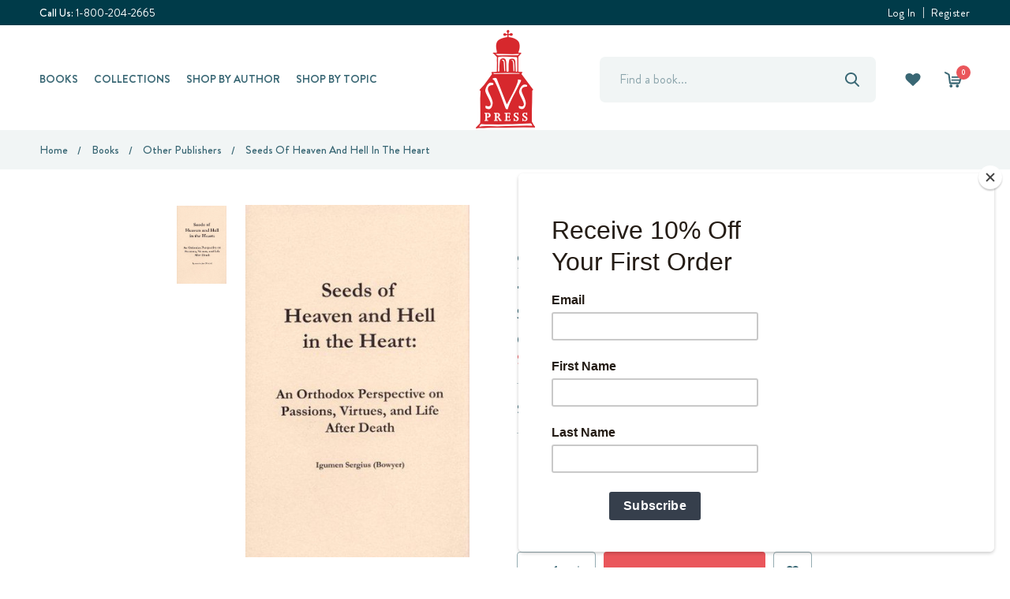

--- FILE ---
content_type: text/html; charset=UTF-8
request_url: https://svspress.com/seeds-of-heaven-and-hell-in-the-heart/
body_size: 19067
content:
<!DOCTYPE html>
<html class="no-js" lang="en">
    <head>

        <title>
                    Seeds of Heaven and Hell in the Heart - SVS Press &amp; Bookstore
        </title>
        <link rel="dns-prefetch preconnect" href="https://cdn11.bigcommerce.com/s-f4f99" crossorigin>
        <meta property="product:price:amount" content="2.95" /><meta property="product:price:currency" content="USD" /><meta property="og:url" content="https://svspress.com/seeds-of-heaven-and-hell-in-the-heart/" /><meta property="og:site_name" content="SVS Press & Bookstore" /><meta name="keywords" content="orthodox, bookstore, seminary, books, cd, cds, press, publisher, svs, saint vladimirs, yonkers, scarsdale, reading, scripture, theology"><link rel='canonical' href='https://svspress.com/seeds-of-heaven-and-hell-in-the-heart/' /><meta name='platform' content='bigcommerce.stencil' /><meta property="og:type" content="product" />
<meta property="og:title" content="Seeds of Heaven and Hell in the Heart" />
<meta property="og:description" content="Founded in 1968, St Vladimir&#039;s Seminary Press is the largest and most active publisher of Orthodox Christian books in the English language." />
<meta property="og:image" content="https://cdn11.bigcommerce.com/s-f4f99/products/10686/images/7555/PAM123_1024x__01770.1604683070.300.300.jpg?c=2" />
<meta property="fb:admins" content="249232748450614" />
<meta property="og:availability" content="instock" />
<meta property="pinterest:richpins" content="enabled" />      
        

        

                    <meta name="description" content="Seeds of Heaven and Hell in the Heart - SVS Press & Bookstore">
                    

         

        <link href="https://cdn11.bigcommerce.com/s-f4f99/product_images/WebLogo2.jpg" rel="shortcut icon">
        <meta name="viewport" content="width=device-width, initial-scale=1, maximum-scale=1">

        <script>
            document.documentElement.className = document.documentElement.className.replace('no-js', 'js');
        </script>
        <script>
            window.lazySizesConfig = window.lazySizesConfig || {};
            window.lazySizesConfig.loadMode = 1;
        </script>
        <script async src="https://cdn11.bigcommerce.com/s-f4f99/stencil/1c8b3a70-036a-013e-c69f-02e99b23fa03/e/015ab990-a08d-013e-2464-4ada42c41b22/dist/theme-bundle.head_async.js"></script>

        
        <link data-stencil-stylesheet href="https://cdn11.bigcommerce.com/s-f4f99/stencil/1c8b3a70-036a-013e-c69f-02e99b23fa03/e/015ab990-a08d-013e-2464-4ada42c41b22/css/theme-3a8d97d0-bd8e-013e-08d8-0ed241ab5b8e.css" rel="stylesheet">

        <!-- Start Tracking Code for analytics_facebook -->

<script>
!function(f,b,e,v,n,t,s){if(f.fbq)return;n=f.fbq=function(){n.callMethod?n.callMethod.apply(n,arguments):n.queue.push(arguments)};if(!f._fbq)f._fbq=n;n.push=n;n.loaded=!0;n.version='2.0';n.queue=[];t=b.createElement(e);t.async=!0;t.src=v;s=b.getElementsByTagName(e)[0];s.parentNode.insertBefore(t,s)}(window,document,'script','https://connect.facebook.net/en_US/fbevents.js');

fbq('set', 'autoConfig', 'false', '386582927780172');
fbq('dataProcessingOptions', ['LDU'], 0, 0);
fbq('init', '386582927780172', {"external_id":"df581624-9ecb-48a7-8d6b-bb4c4b034a88"});
fbq('set', 'agent', 'bigcommerce', '386582927780172');

function trackEvents() {
    var pathName = window.location.pathname;

    fbq('track', 'PageView', {}, "");

    // Search events start -- only fire if the shopper lands on the /search.php page
    if (pathName.indexOf('/search.php') === 0 && getUrlParameter('search_query')) {
        fbq('track', 'Search', {
            content_type: 'product_group',
            content_ids: [],
            search_string: getUrlParameter('search_query')
        });
    }
    // Search events end

    // Wishlist events start -- only fire if the shopper attempts to add an item to their wishlist
    if (pathName.indexOf('/wishlist.php') === 0 && getUrlParameter('added_product_id')) {
        fbq('track', 'AddToWishlist', {
            content_type: 'product_group',
            content_ids: []
        });
    }
    // Wishlist events end

    // Lead events start -- only fire if the shopper subscribes to newsletter
    if (pathName.indexOf('/subscribe.php') === 0 && getUrlParameter('result') === 'success') {
        fbq('track', 'Lead', {});
    }
    // Lead events end

    // Registration events start -- only fire if the shopper registers an account
    if (pathName.indexOf('/login.php') === 0 && getUrlParameter('action') === 'account_created') {
        fbq('track', 'CompleteRegistration', {}, "");
    }
    // Registration events end

    

    function getUrlParameter(name) {
        var cleanName = name.replace(/[\[]/, '\[').replace(/[\]]/, '\]');
        var regex = new RegExp('[\?&]' + cleanName + '=([^&#]*)');
        var results = regex.exec(window.location.search);
        return results === null ? '' : decodeURIComponent(results[1].replace(/\+/g, ' '));
    }
}

if (window.addEventListener) {
    window.addEventListener("load", trackEvents, false)
}
</script>
<noscript><img height="1" width="1" style="display:none" alt="null" src="https://www.facebook.com/tr?id=386582927780172&ev=PageView&noscript=1&a=plbigcommerce1.2&eid="/></noscript>

<!-- End Tracking Code for analytics_facebook -->

<!-- Start Tracking Code for analytics_googleanalytics4 -->

<script data-cfasync="false" src="https://cdn11.bigcommerce.com/shared/js/google_analytics4_bodl_subscribers-358423becf5d870b8b603a81de597c10f6bc7699.js" integrity="sha256-gtOfJ3Avc1pEE/hx6SKj/96cca7JvfqllWA9FTQJyfI=" crossorigin="anonymous"></script>
<script data-cfasync="false">
  (function () {
    window.dataLayer = window.dataLayer || [];

    function gtag(){
        dataLayer.push(arguments);
    }

    function initGA4(event) {
         function setupGtag() {
            function configureGtag() {
                gtag('js', new Date());
                gtag('set', 'developer_id.dMjk3Nj', true);
                gtag('config', 'G-VKKSRMYH45');
            }

            var script = document.createElement('script');

            script.src = 'https://www.googletagmanager.com/gtag/js?id=G-VKKSRMYH45';
            script.async = true;
            script.onload = configureGtag;

            document.head.appendChild(script);
        }

        setupGtag();

        if (typeof subscribeOnBodlEvents === 'function') {
            subscribeOnBodlEvents('G-VKKSRMYH45', false);
        }

        window.removeEventListener(event.type, initGA4);
    }

    

    var eventName = document.readyState === 'complete' ? 'consentScriptsLoaded' : 'DOMContentLoaded';
    window.addEventListener(eventName, initGA4, false);
  })()
</script>

<!-- End Tracking Code for analytics_googleanalytics4 -->

<!-- Start Tracking Code for analytics_siteverification -->

<meta name="google-site-verification" content="9dUdLIKfrlkOHYKTm0VW5dwz5kXorDkLYpL927nTLTw" />

<!-- End Tracking Code for analytics_siteverification -->


<script type="text/javascript" src="https://checkout-sdk.bigcommerce.com/v1/loader.js" defer ></script>
<script src="https://www.google.com/recaptcha/api.js" async defer></script>
<script type="text/javascript">
var BCData = {"product_attributes":{"sku":"PB-SEHEBO","upc":null,"mpn":null,"gtin":null,"weight":null,"base":true,"image":null,"price":{"without_tax":{"formatted":"$2.95","value":2.95,"currency":"USD"},"tax_label":"Tax","sale_price_without_tax":{"formatted":"$2.95","value":2.95,"currency":"USD"}},"out_of_stock_behavior":"label_option","out_of_stock_message":"Out of stock","available_modifier_values":[],"in_stock_attributes":[],"stock":null,"instock":true,"stock_message":null,"purchasable":true,"purchasing_message":null,"call_for_price_message":null}};
</script>

 <script data-cfasync="false" src="https://microapps.bigcommerce.com/bodl-events/1.9.4/index.js" integrity="sha256-Y0tDj1qsyiKBRibKllwV0ZJ1aFlGYaHHGl/oUFoXJ7Y=" nonce="" crossorigin="anonymous"></script>
 <script data-cfasync="false" nonce="">

 (function() {
    function decodeBase64(base64) {
       const text = atob(base64);
       const length = text.length;
       const bytes = new Uint8Array(length);
       for (let i = 0; i < length; i++) {
          bytes[i] = text.charCodeAt(i);
       }
       const decoder = new TextDecoder();
       return decoder.decode(bytes);
    }
    window.bodl = JSON.parse(decodeBase64("[base64]"));
 })()

 </script>

<script nonce="">
(function () {
    var xmlHttp = new XMLHttpRequest();

    xmlHttp.open('POST', 'https://bes.gcp.data.bigcommerce.com/nobot');
    xmlHttp.setRequestHeader('Content-Type', 'application/json');
    xmlHttp.send('{"store_id":"51350","timezone_offset":"-4.0","timestamp":"2026-01-17T23:27:43.75319300Z","visit_id":"c031612c-a14a-440f-bdcf-e12b085921da","channel_id":1}');
})();
</script>

        
    </head>
    <body class="type-product">
        <svg data-src="https://cdn11.bigcommerce.com/s-f4f99/stencil/1c8b3a70-036a-013e-c69f-02e99b23fa03/e/015ab990-a08d-013e-2464-4ada42c41b22/img/icon-sprite.svg" class="icons-svg-sprite"></svg>
        <header class="header" role="banner">
    <div class="header-top-bar">
      <div class="container">
        <div class="custom-row d-flex">
          <div class="column">
                <p><span>Call Us:</span> <a href="tel:1-800-204-2665">1-800-204-2665</a></p>
          </div>
          <div class="column">
            <div class="top-bar-banner-text">
              <p></p>
            </div>
          </div>
          <div class="column">
            <div class="account-block">
                  <a class="navUser-action" href="/login.php">Log In</a>
                      <a class="navUser-action" href="/login.php?action=create_account">Register</a>
            </div>
          </div>
        </div>
      </div>
    </div>
    <!-- <a href="#" class="mobileMenu-toggle" data-mobile-menu-toggle="menu">
        <span class="mobileMenu-toggleIcon">Toggle menu</span>
    </a> -->

    <div class="header-middle-block">
      <div class="container">
        <div class="header-middle-block-inn d-flex">
          <div class="header-left-block d-flex align-center">
            <div class="navPages-container">
                <nav class="navPages">
    <ul class="navPages-list sf-menu desktop-navPages">
        Best Sellers
        Books
            <li class="navPages-item  mega-menu-item books">
            <!-- SECOND LEVEL STARTS -->
<!-- asdf -->
<a class="navPages-action needsclick" href="https://svspress.com/books/">
    Books
</a>
<ul class="megamenu-submenu">
  <li class="container">
  <div class="megamenu-content full-width">
    <ul>
      <li class="megamenu-item">
        <a class="has-subMenu needsclick" href="https://svspress.com/svs-press-2/">
          <strong>SVS Press</strong>
        </a>
    
      </li>
      <li class="megamenu-item">
        <a class="has-subMenu needsclick" href="https://svspress.com/audio-books/">
          <strong>Audio Books</strong>
        </a>
    
      </li>
      <li class="megamenu-item">
        <a class="has-subMenu needsclick" href="https://svspress.com/ebooks/">
          <strong>Ebooks</strong>
        </a>
    
      </li>
      <li class="megamenu-item">
        <a class="has-subMenu needsclick" href="https://svspress.com/childrens-books-1/">
          <strong>Children’s Books</strong>
        </a>
    
      </li>
      <li class="megamenu-item">
        <a class="has-subMenu needsclick" href="https://svspress.com/other-publishers-1/">
          <strong>Other Publishers</strong>
        </a>
    
      </li>
    </ul>
    
  </div>
  </li>
</ul>
<!-- SECOND LEVEL ENDS -->
            </li>
        Collections
            <li class="navPages-item  mega-menu-item collections">
              <!-- SECOND LEVEL STARTS -->
<!-- asdf -->
<a class="navPages-action needsclick" href="https://svspress.com/collections/">
    Collections
</a>
<ul class="megamenu-submenu">
  <li class="container">
  <div class="megamenu-image">
    <h6 class="image-title">Featured Collection</h6>
    
      <img src="https://cdn11.bigcommerce.com/s-f4f99/images/stencil/160w/z/screenshot_1__11142.original.jpg" alt="Collections" title="Collections" data-sizes="auto"
    srcset="[data-uri]"
data-srcset="https://cdn11.bigcommerce.com/s-f4f99/images/stencil/80w/z/screenshot_1__11142.original.jpg 80w, https://cdn11.bigcommerce.com/s-f4f99/images/stencil/160w/z/screenshot_1__11142.original.jpg 160w, https://cdn11.bigcommerce.com/s-f4f99/images/stencil/320w/z/screenshot_1__11142.original.jpg 320w, https://cdn11.bigcommerce.com/s-f4f99/images/stencil/640w/z/screenshot_1__11142.original.jpg 640w, https://cdn11.bigcommerce.com/s-f4f99/images/stencil/960w/z/screenshot_1__11142.original.jpg 960w, https://cdn11.bigcommerce.com/s-f4f99/images/stencil/1280w/z/screenshot_1__11142.original.jpg 1280w, https://cdn11.bigcommerce.com/s-f4f99/images/stencil/1920w/z/screenshot_1__11142.original.jpg 1920w, https://cdn11.bigcommerce.com/s-f4f99/images/stencil/2560w/z/screenshot_1__11142.original.jpg 2560w"

class="lazyload category-image"

 />
  
  </div>
  <div class="megamenu-content ">
    <ul>
      <li class="megamenu-item">
        <a class="has-subMenu needsclick" href="https://svspress.com/theophany2026/">
          <strong>Theophany Sale 2026</strong>
        </a>
    
      </li>
      <li class="megamenu-item">
        <a class="has-subMenu needsclick" href="https://svspress.com/hopko-collection/">
          <strong>Hopko Collection</strong>
        </a>
    
      </li>
      <li class="megamenu-item">
        <a class="has-subMenu needsclick" href="https://svspress.com/lent-collections/">
          <strong>Lent Collections</strong>
        </a>
    
      </li>
      <li class="megamenu-item">
        <a class="has-subMenu needsclick" href="https://svspress.com/avant-series-1/">
          <strong>AVANT Series</strong>
        </a>
    
      </li>
      <li class="megamenu-item">
        <a class="has-subMenu needsclick" href="https://svspress.com/jesus-christ-his-life-and-teaching-series/">
          <strong>Jesus Christ: His Life and Teaching Series</strong>
        </a>
    
      </li>
      <li class="megamenu-item">
        <a class="has-subMenu needsclick" href="https://svspress.com/orthodox-christianity-series/">
          <strong>Orthodox Christianity Series</strong>
        </a>
    
      </li>
      <li class="megamenu-item">
        <a class="has-subMenu needsclick" href="https://svspress.com/popular-patristics-series/">
          <strong>Popular Patristics Series</strong>
        </a>
    
      </li>
      <li class="megamenu-item">
        <a class="has-subMenu needsclick" href="https://svspress.com/profiles-series-1/">
          <strong>Profiles Series</strong>
        </a>
    
      </li>
      <li class="megamenu-item">
        <a class="has-subMenu needsclick" href="https://svspress.com/st-vladimirs-theological-quarterly-svtq/">
          <strong>St Vladimir&#x27;s Theological Quarterly (SVTQ)</strong>
        </a>
    
      </li>
      <li class="megamenu-item">
        <a class="has-subMenu needsclick" href="https://svspress.com/the-kesich-collection-1/">
          <strong>The Kesich Collection</strong>
        </a>
    
      </li>
      <li class="megamenu-item">
        <a class="has-subMenu needsclick" href="https://svspress.com/the-schmemann-collection-1/">
          <strong>The Schmemann Collection</strong>
        </a>
    
      </li>
      <li class="megamenu-item">
        <a class="has-subMenu needsclick" href="https://svspress.com/foundations-series-1/">
          <strong>Foundations Series</strong>
        </a>
    
      </li>
      <li class="megamenu-item">
        <a class="has-subMenu needsclick" href="https://svspress.com/mount-athos-collection/">
          <strong>Mount Athos Collection</strong>
        </a>
    
      </li>
      <li class="megamenu-item">
        <a class="has-subMenu needsclick" href="https://svspress.com/gifts/">
          <strong>Gifts</strong>
        </a>
    
      </li>
    </ul>
    
  </div>
  </li>
</ul>
<!-- SECOND LEVEL ENDS -->
            </li>
        Shop by Author
            <li class="navPages-item  mega-menu-item shop-by-author">
              <a class="navPages-action needsclick" href="https://svspress.com/shop-by-author/">
                    Shop by Author                  
              </a>            
            </li>
        Shop by Topic
            <li class="navPages-item  mega-menu-item shop-by-topic">
              <!-- SECOND LEVEL STARTS -->
<!-- asdf -->
<a class="navPages-action needsclick" href="https://svspress.com/shop-by-topic/">
    Shop by Topic
</a>
<ul class="megamenu-submenu">
  <li class="container">
  <div class="megamenu-content full-width">
    <ul>
      <li class="megamenu-item">
        <a class="has-subMenu needsclick" href="https://svspress.com/art-iconography-1/">
          <strong>Art &amp; Iconography</strong>
        </a>
    
      </li>
      <li class="megamenu-item">
        <a class="has-subMenu needsclick" href="https://svspress.com/canon-law-1/">
          <strong>Canon Law</strong>
        </a>
    
      </li>
      <li class="megamenu-item">
        <a class="has-subMenu needsclick" href="https://svspress.com/catechetical-1/">
          <strong>Catechetical</strong>
        </a>
    
      </li>
      <li class="megamenu-item">
        <a class="has-subMenu needsclick" href="https://svspress.com/church-history-1/">
          <strong>Church History</strong>
        </a>
    
      </li>
      <li class="megamenu-item">
        <a class="has-subMenu needsclick" href="https://svspress.com/education-ocpc/">
          <strong>Education &amp; OCPC</strong>
        </a>
    
      </li>
    </ul>
    
  </div>
  </li>
</ul>
<!-- SECOND LEVEL ENDS -->
            </li>
        Browse by Subject
        SVS Press Books
        Art &amp; Iconography
        AVANT Series
        Canon Law
        Catechetical
        Children&#x27;s Book Set
        Children&#x27;s Books
        Christmas Corner
        Christology
        Church History
        Classics Series
        Ecclesiology
        Education &amp; OCPC
        Foundations Series
        Gift Certificates
        Orthodox Liturgy Series
        Other Publishers
        Packaged Sets
        Popular Patristics Series
        Prayers and Service Books
        Profiles Series
        St Vladimir&#x27;s Theological Quarterly (SVTQ)
        The Kesich Collection
        The Schmemann Collection
    </ul>

    <ul class="navPages-list mobile-navPages">
      <li class="navPages-item">
        <a class="nanavUser-action control-otherlinks" href="javascript:void(0);" onclick="">
          <svg class="menu-icon"><use xlink:href="#icon-menu"></use></svg>
          <svg class="close-link"><use xlink:href="#icon-popup-close"></use></svg>
        </a>
      </li>
      <li class="navPages-item">
          <a class="navUser-action navUser-action--quickSearch" href="#" data-search="quickSearch" aria-controls="quickSearch" aria-expanded="false">
            <svg class="head-search"><use xlink:href="#icon-head-search"></use></svg>
            <svg class="close-link"><use xlink:href="#icon-popup-close"></use></svg>
          </a>
      </li>
      <!-- <li class="navPages-item">
        <a class="navUser-action" href="tel:1-800-204-2665"><svg><use xlink:href="#icon-telephone"></use></svg></a>
      </li> -->
    </ul>
</nav>
            </div>
          </div>
          <div class="header-center-block d-flex align-center">
            <div class="header-logo-image-custom">
              <a href="https://svspress.com/">
                <img class="header-logo-image-custom" src="/product_images/uploaded_images/logo.png" alt="SVS Press &amp; Bookstore" title="SVS Press &amp; Bookstore">
              </a>
            </div>
          </div>
          <div class="header-right-block d-flex align-center">
            <nav class="navUser">
    <div class="dropdown-custom" id="quickSearch" aria-hidden="true" tabindex="-1" data-prevent-quick-search-close>
        <div class="container">
    <form class="form" action="/search.php" id="headerQuickSearchForm">
        <fieldset class="form-fieldset">
            <div class="form-field">
                <label class="is-srOnly" for="search_query">Search</label>
                <input class="form-input" data-search-quick name="search_query" id="search_query" data-error-message="Search field cannot be empty." placeholder="Find a book..." autocomplete="off">
                <button type="button" onclick="document.getElementById('headerQuickSearchForm').submit();" name="button"><svg><use xlink:href="#icon-head-search"></use></svg></button>
            </div>
        </fieldset>
    </form>
    <section class="quickSearchResults" data-bind="html: results"></section>
</div>
    </div>
    <ul class="navUser-section navUser-section--alt sf-menu">
        <!-- <li class="navUser-item navUser-item-account">
            <a class="navUser-action needsclick" href="/wishlist.php">
              <svg><use xlink:href="#icon-user"></use></svg>
            </a>
            <ul>
                <li>
                  <a class="navUser-action" href="/login.php">Log In</a>
                </li>
                    <li>
                      <a class="navUser-action" href="/login.php?action=create_account">Register</a>
                    </li>
            </ul>
        </li> -->

          <li class="navUser-item navUser-item-wishlist">
              <a class="navUser-action needsclick" href="/wishlist.php">
                <svg><use xlink:href="#icon-head-favorite"></use></svg>
              </a>
          </li>

        <li class="navUser-item navUser-item--cart">
            <a
                class="navUser-action cart-action-desktop"
                data-cart-preview
                data-dropdown="cart-preview-dropdown"
                data-options="align:right"
                href="/cart.php">
                <span class="navUser-item-cartLabel"><svg><use xlink:href="#icon-head-shopping-cart" /></svg></span> <span class="countPill cart-quantity"></span>
            </a>
            <a class="navUser-action cart-action-mobile" href="/cart.php">
              <span class="navUser-item-cartLabel"><svg><use xlink:href="#icon-head-shopping-cart" /></svg></span> <span class="countPill cart-quantity"></span>
            </a>
            <div class="dropdown-menu" id="cart-preview-dropdown" data-dropdown-content aria-hidden="true"></div>
        </li>
    </ul>
</nav>
          </div>
        </div>
      </div>
    </div>

    <div class="mobile-menu-block">
      <div class="container">
        <div class="mobile-menu-block-inn here">
          <ul class="navPages-list navList-treeview">

              <li class="navPages-item  mega-menu-item books">
              <!-- SECOND LEVEL STARTS -->

<a class="navPages-action" href="https://svspress.com/books/" class="needsclick">
    Books
</a>
<ul class="navlist-sub nav-second-level">
    <li>
        <!-- THIRD LEVEL STARTS -->
        <a class="navPages-action" href="https://svspress.com/svs-press-2/" class="needsclick">
          SVS Press</a>
        <!-- THIRD LEVEL STARTS -->
    </li>
    <li>
        <!-- THIRD LEVEL STARTS -->
        <a class="navPages-action" href="https://svspress.com/audio-books/" class="needsclick">
          Audio Books</a>
        <!-- THIRD LEVEL STARTS -->
    </li>
    <li>
        <!-- THIRD LEVEL STARTS -->
        <a class="navPages-action" href="https://svspress.com/ebooks/" class="needsclick">
          Ebooks</a>
        <!-- THIRD LEVEL STARTS -->
    </li>
    <li>
        <!-- THIRD LEVEL STARTS -->
        <a class="navPages-action" href="https://svspress.com/childrens-books-1/" class="needsclick">
          Children’s Books</a>
        <!-- THIRD LEVEL STARTS -->
    </li>
    <li>
        <!-- THIRD LEVEL STARTS -->
        <a class="navPages-action" href="https://svspress.com/other-publishers-1/" class="needsclick">
          Other Publishers</a>
        <!-- THIRD LEVEL STARTS -->
    </li>
</ul>
<!-- SECOND LEVEL ENDS -->
              </li>

              <li class="navPages-item  mega-menu-item collections">
                <!-- SECOND LEVEL STARTS -->

<a class="navPages-action" href="https://svspress.com/collections/" class="needsclick">
    Collections
</a>
<ul class="navlist-sub nav-second-level">
    <li>
        <!-- THIRD LEVEL STARTS -->
        <a class="navPages-action" href="https://svspress.com/theophany2026/" class="needsclick">
          Theophany Sale 2026</a>
        <!-- THIRD LEVEL STARTS -->
    </li>
    <li>
        <!-- THIRD LEVEL STARTS -->
        <a class="navPages-action" href="https://svspress.com/hopko-collection/" class="needsclick">
          Hopko Collection</a>
        <!-- THIRD LEVEL STARTS -->
    </li>
    <li>
        <!-- THIRD LEVEL STARTS -->
        <a class="navPages-action" href="https://svspress.com/lent-collections/" class="needsclick">
          Lent Collections</a>
        <!-- THIRD LEVEL STARTS -->
    </li>
    <li>
        <!-- THIRD LEVEL STARTS -->
        <a class="navPages-action" href="https://svspress.com/avant-series-1/" class="needsclick">
          AVANT Series</a>
        <!-- THIRD LEVEL STARTS -->
    </li>
    <li>
        <!-- THIRD LEVEL STARTS -->
        <a class="navPages-action" href="https://svspress.com/jesus-christ-his-life-and-teaching-series/" class="needsclick">
          Jesus Christ: His Life and Teaching Series</a>
        <!-- THIRD LEVEL STARTS -->
    </li>
    <li>
        <!-- THIRD LEVEL STARTS -->
        <a class="navPages-action" href="https://svspress.com/orthodox-christianity-series/" class="needsclick">
          Orthodox Christianity Series</a>
        <!-- THIRD LEVEL STARTS -->
    </li>
    <li>
        <!-- THIRD LEVEL STARTS -->
        <a class="navPages-action" href="https://svspress.com/popular-patristics-series/" class="needsclick">
          Popular Patristics Series</a>
        <!-- THIRD LEVEL STARTS -->
    </li>
    <li>
        <!-- THIRD LEVEL STARTS -->
        <a class="navPages-action" href="https://svspress.com/profiles-series-1/" class="needsclick">
          Profiles Series</a>
        <!-- THIRD LEVEL STARTS -->
    </li>
    <li>
        <!-- THIRD LEVEL STARTS -->
        <a class="navPages-action" href="https://svspress.com/st-vladimirs-theological-quarterly-svtq/" class="needsclick">
          St Vladimir&#x27;s Theological Quarterly (SVTQ)</a>
        <!-- THIRD LEVEL STARTS -->
    </li>
    <li>
        <!-- THIRD LEVEL STARTS -->
        <a class="navPages-action" href="https://svspress.com/the-kesich-collection-1/" class="needsclick">
          The Kesich Collection</a>
        <!-- THIRD LEVEL STARTS -->
    </li>
    <li>
        <!-- THIRD LEVEL STARTS -->
        <a class="navPages-action" href="https://svspress.com/the-schmemann-collection-1/" class="needsclick">
          The Schmemann Collection</a>
        <!-- THIRD LEVEL STARTS -->
    </li>
    <li>
        <!-- THIRD LEVEL STARTS -->
        <a class="navPages-action" href="https://svspress.com/foundations-series-1/" class="needsclick">
          Foundations Series</a>
        <!-- THIRD LEVEL STARTS -->
    </li>
    <li>
        <!-- THIRD LEVEL STARTS -->
        <a class="navPages-action" href="https://svspress.com/mount-athos-collection/" class="needsclick">
          Mount Athos Collection</a>
        <!-- THIRD LEVEL STARTS -->
    </li>
    <li>
        <!-- THIRD LEVEL STARTS -->
        <a class="navPages-action" href="https://svspress.com/gifts/" class="needsclick">
          Gifts</a>
        <!-- THIRD LEVEL STARTS -->
    </li>
</ul>
<!-- SECOND LEVEL ENDS -->
              </li>

              <li class="navPages-item  mega-menu-item shop-by-author">
                <a class="navPages-action" href="https://svspress.com/shop-by-author/">
                  Shop by Author
                </a>
              </li>


              <li class="navPages-item  mega-menu-item shop-by-topic">
                <!-- SECOND LEVEL STARTS -->

<a class="navPages-action" href="https://svspress.com/shop-by-topic/" class="needsclick">
    Shop by Topic
</a>
<ul class="navlist-sub nav-second-level">
    <li>
        <!-- THIRD LEVEL STARTS -->
        <a class="navPages-action" href="https://svspress.com/art-iconography-1/" class="needsclick">
          Art &amp; Iconography</a>
        <!-- THIRD LEVEL STARTS -->
    </li>
    <li>
        <!-- THIRD LEVEL STARTS -->
        <a class="navPages-action" href="https://svspress.com/canon-law-1/" class="needsclick">
          Canon Law</a>
        <!-- THIRD LEVEL STARTS -->
    </li>
    <li>
        <!-- THIRD LEVEL STARTS -->
        <a class="navPages-action" href="https://svspress.com/catechetical-1/" class="needsclick">
          Catechetical</a>
        <!-- THIRD LEVEL STARTS -->
    </li>
    <li>
        <!-- THIRD LEVEL STARTS -->
        <a class="navPages-action" href="https://svspress.com/church-history-1/" class="needsclick">
          Church History</a>
        <!-- THIRD LEVEL STARTS -->
    </li>
    <li>
        <!-- THIRD LEVEL STARTS -->
        <a class="navPages-action" href="https://svspress.com/education-ocpc/" class="needsclick">
          Education &amp; OCPC</a>
        <!-- THIRD LEVEL STARTS -->
    </li>
</ul>
<!-- SECOND LEVEL ENDS -->
              </li>

























          </ul>

          <div class="mobile-icon">
            <ul class="navPages-list navList-treeview">
              <li><span>Call Us:</span> <a href="tel:1-800-204-2665">1-800-204-2665</a></li>
            </ul>
          </div>

          <div class="mobile-icon">
            <ul class="navPages-list navList-treeview">
                  <li><a class="navUser-action" href="/login.php">Log In</a></li>
                      <li><a class="navUser-action" href="/login.php?action=create_account">Register</a></li>
            </ul>
          </div>
        </div>
      </div>
    </div>
    
    <!-- Google Tag Manager -->
<script>(function(w,d,s,l,i){w[l]=w[l]||[];w[l].push({'gtm.start':
new Date().getTime(),event:'gtm.js'});var f=d.getElementsByTagName(s)[0],
j=d.createElement(s),dl=l!='dataLayer'?'&l='+l:'';j.async=true;j.src=
'https://www.googletagmanager.com/gtm.js?id='+i+dl;f.parentNode.insertBefore(j,f);
})(window,document,'script','dataLayer','GTM-N773FGG');</script>
<!-- End Google Tag Manager -->
 
<!-- Google Tag Manager (noscript) -->
<noscript><iframe src=https://www.googletagmanager.com/ns.html?id=GTM-N773FGG
height="0" width="0" style="display:none;visibility:hidden"></iframe></noscript>
<!-- End Google Tag Manager (noscript) -->

</header>
<div data-content-region="header_bottom"></div>
        

<div class="body" data-currency-code="USD">
     
      <div class="breadcrumbs-main">
    <div class="container">
        <ul class="breadcrumbs" itemscope itemtype="http://schema.org/BreadcrumbList">
            <li class="breadcrumb " itemprop="itemListElement" itemscope itemtype="http://schema.org/ListItem">
                    <a href="https://svspress.com/" class="breadcrumb-label" itemprop="item"><span itemprop="name">Home</span></a>
                <meta itemprop="position" content="1" />
            </li>
            <li class="breadcrumb " itemprop="itemListElement" itemscope itemtype="http://schema.org/ListItem">
                    <a href="https://svspress.com/books/" class="breadcrumb-label" itemprop="item"><span itemprop="name">Books</span></a>
                <meta itemprop="position" content="2" />
            </li>
            <li class="breadcrumb " itemprop="itemListElement" itemscope itemtype="http://schema.org/ListItem">
                    <a href="https://svspress.com/other-publishers-1/" class="breadcrumb-label" itemprop="item"><span itemprop="name">Other Publishers</span></a>
                <meta itemprop="position" content="3" />
            </li>
            <li class="breadcrumb is-active" itemprop="itemListElement" itemscope itemtype="http://schema.org/ListItem">
                    <meta itemprop="item" content="https://svspress.com/seeds-of-heaven-and-hell-in-the-heart/">
                    <span class="breadcrumb-label" itemprop="name">Seeds of Heaven and Hell in the Heart</span>
                <meta itemprop="position" content="4" />
            </li>
</ul>
    </div>
  </div>
  <div class="container">
  </div>
  <div itemscope itemtype="http://schema.org/Product">
      <div class="productView" >
<div class="container">
</div>
<div class="container">
   <div class="productView-main">
      <div class="productView-inn clearfix">
         <section class="productView-details">
            <div class="productView-product">
               <div class="product-view-title-block">
                  <h1 class="productView-title" itemprop="name">Seeds of Heaven and Hell in the Heart</h1>
                  <h2 class="productView-brand" itemprop="brand" itemscope itemtype="http://schema.org/Brand">
                  <a href="https://svspress.com/brands/St-Tikhon%27s-Monastery-Press.html" itemprop="url"><span itemprop="name">St Tikhon&#x27;s Monastery Press</span></a>
                  </h2>
                  
                  
                  <div class="categoryLinks">
                     <div class="categories">Categories:</div>
                     <div>
                           
                           
                                          
                                          <a href="https://svspress.com/other-publishers-1/">Other Publishers</a> 
                                          <span style="display:none;">1</span>
                                          
                           
                           
                           
                           
                     </div>                    
                  </div>               
                  <div class="productView-price">
                     
        <div class="price-section price-section--withoutTax rrp-price--withoutTax" style="display: none;">
            
            <span data-product-rrp-price-without-tax class="price price--rrp"> 
                
            </span>
        </div>
        <div class="price-section price-section--withoutTax non-sale-price--withoutTax" style="display: none;">
            
            <span data-product-non-sale-price-without-tax class="price price--non-sale">
                
            </span>
        </div>
        <div class="price-section price-section--withoutTax" itemprop="offers" itemscope itemtype="http://schema.org/Offer">
            <span class="price-label" >
                
            </span>
            <span class="price-now-label" style="display: none;">
                
            </span>
            <span data-product-price-without-tax class="price price--withoutTax">$2.95</span>
                <meta itemprop="availability" itemtype="http://schema.org/ItemAvailability"
                    content="http://schema.org/InStock">
                <meta itemprop="itemCondition" itemtype="http://schema.org/OfferItemCondition" content="http://schema.org/Condition">
                <meta itemprop="priceCurrency" content="USD">
                <meta itemprop="url" content="https://svspress.com/seeds-of-heaven-and-hell-in-the-heart/">
                <div itemprop="priceSpecification" itemscope itemtype="http://schema.org/PriceSpecification">
                    <meta itemprop="price" content="2.95">
                    <meta itemprop="priceCurrency" content="USD">
                    <meta itemprop="valueAddedTaxIncluded" content="false">
                </div>
        </div>
         <div class="price-section price-section--saving price" style="display: none;">
                <span class="price">(You save</span>
                <span data-product-price-saved class="price price--saving">
                    
                </span>
                <span class="price">)</span>
         </div>
                  </div>
                  <div data-content-region="product_below_price"></div>
               </div>
               <dl class="productView-info">
                  <div class="product-info-block">
                     <dt class="productView-info-name sku-label">SKU:</dt>
                     <dd class="productView-info-value" data-product-sku itemprop="sku">PB-SEHEBO</dd>
                  </div>
                  <div hidden>
                     <div class="product-info-block">
                        <dt class="productView-info-name">Shipping:</dt>
                        <dd class="productView-info-value">Calculated at Checkout</dd>
                     </div>
                  </div>
               </dl>
            </div>
         </section>
         <section class="productView-images" data-image-gallery>
            <figure class="productView-image"
            data-image-gallery-main
            data-zoom-image="https://cdn11.bigcommerce.com/s-f4f99/images/stencil/original/products/10686/7555/PAM123_1024x__01770.1604683070.jpg?c=2"
            >
            <div class="productView-img-container slider-single">
               <a data-fancybox="gallery" rel="gallery" href="https://cdn11.bigcommerce.com/s-f4f99/images/stencil/original/products/10686/7555/PAM123_1024x__01770.1604683070.jpg?c=2">
               <img class="productView-image--default lazyload"
                  data-sizes="auto"
                  src="https://cdn11.bigcommerce.com/s-f4f99/stencil/1c8b3a70-036a-013e-c69f-02e99b23fa03/e/015ab990-a08d-013e-2464-4ada42c41b22/img/loading.svg"
                  data-src="https://cdn11.bigcommerce.com/s-f4f99/images/stencil/343x514/products/10686/7555/PAM123_1024x__01770.1604683070.jpg?c=2"
                  alt="Seeds of Heaven and Hell in the Heart" title="Seeds of Heaven and Hell in the Heart" data-main-image>
               </a>
            </div>
            </figure>
            <ul class="productView-thumbnails slider-nav">
               <li class="productView-thumbnail">
                  <a
                     class="productView-thumbnail-link is-active is-main"
                     href="javascript:void(0)"
                     data-image-gallery-item
                     data-image-gallery-new-image-url="https://cdn11.bigcommerce.com/s-f4f99/images/stencil/343x514/products/10686/7555/PAM123_1024x__01770.1604683070.jpg?c=2"
                     data-image-gallery-zoom-image-url="https://cdn11.bigcommerce.com/s-f4f99/images/stencil/1280x1280/products/10686/7555/PAM123_1024x__01770.1604683070.jpg?c=2">
                  <img class="lazyload" data-sizes="auto" src="https://cdn11.bigcommerce.com/s-f4f99/stencil/1c8b3a70-036a-013e-c69f-02e99b23fa03/e/015ab990-a08d-013e-2464-4ada42c41b22/img/loading.svg" data-src="https://cdn11.bigcommerce.com/s-f4f99/images/stencil/343x514/products/10686/7555/PAM123_1024x__01770.1604683070.jpg?c=2" alt="Seeds of Heaven and Hell in the Heart" title="Seeds of Heaven and Hell in the Heart">
                  </a>
               </li>
            </ul>
         </section>
         <section class="productView-details">
            <div class="productView-options">
               <div class="freeShippingMessage freeShippingMessagePdp">
                  <div>
                        <svg class="shipping-icon" data-name="Your Icons" id="Your_Icons" viewBox="0 0 48 48"
    xmlns="http://www.w3.org/2000/svg">
    <title />
    <path
        d="M37.6,14l-9.19-4a11,11,0,0,0-8.82,0L10.4,14A4,4,0,0,0,8,17.62V30.38a4,4,0,0,0,2.4,3.67l9.19,4a11,11,0,0,0,8.82,0l9.19-4A4,4,0,0,0,40,30.38V17.62A4,4,0,0,0,37.6,14ZM20.49,19.34,32.65,14l3.73,1.63L28,19.15A10,10,0,0,1,20.49,19.34Zm-5,.08,1.5.64v1.83l-1.5-.68ZM17.31,18,29.6,12.63l.56.25-12,5.29-.25.11Zm3.08-6.26A9,9,0,0,1,24,11a8.87,8.87,0,0,1,3.07.55L14.78,16.94,11.62,15.6ZM11.2,32.22A2,2,0,0,1,10,30.38V17.62a2,2,0,0,1,.07-.5l3.43,1.45v2.64A2,2,0,0,0,14.67,23l1.5.68a2,2,0,0,0,.83.19,2,2,0,0,0,2-2v-1l.19.08a12.12,12.12,0,0,0,3.81,1v15a8.84,8.84,0,0,1-2.61-.69ZM38,30.38a2,2,0,0,1-1.2,1.84l-9.19,4a8.84,8.84,0,0,1-2.61.69v-15a12,12,0,0,0,3.8-1l9.13-3.87a2,2,0,0,1,.07.5Z" />
    <path d="M31.15,22.35,28,23.52a1,1,0,0,0,.34,1.94,1,1,0,0,0,.34-.06l3.2-1.17a1,1,0,1,0-.68-1.88Z" />
</svg>                  </div>
                  <div id="freeShippingMessagePdp" ></div>
               </div>
               <form class="form" method="post" action="https://svspress.com/cart.php" enctype="multipart/form-data"
                  data-cart-item-add>
                  <input type="hidden" name="action" value="add">
                  <input type="hidden" name="product_id" value="10686"/>
                  <div data-product-option-change style="display:none;">
                  </div>
                  <div class="form-field form-field--stock u-hiddenVisually">
                     <label class="form-label form-label--alternate">
                     Current Stock:
                     <span data-product-stock></span>
                     </label>
                  </div>
                  <div class="card-quantity">
                         <div class="form-field form-field--increments">
        <label class="form-label form-label--alternate"
               for="qty[]">Qty:</label>
            <div class="form-increment" data-quantity-change>
                <button class="button button--icon" data-action="dec">
                    <span class="is-srOnly">Decrease Quantity:</span>
                    <i class="icon" aria-hidden="true">
                        <svg><use xlink:href="#icon-categories-less"></use></svg>
                    </i>
                </button>
                <input class="form-input form-input--incrementTotal"
                       id="qty[]"
                       name="qty[]"
                       type="tel"
                       value="1"
                       data-quantity-min="0"
                       data-quantity-max="0"
                       min="1"
                       pattern="[0-9]*"
                       aria-live="polite">
                <button class="button button--icon-more button--icon" data-action="inc">
                    <span class="is-srOnly">Increase Quantity:</span>
                    <i class="icon" aria-hidden="true">
                        <svg><use xlink:href="#icon-categories-more"></use></svg>
                    </i>
                </button>
            </div>
    </div>

<div class="alertBox productAttributes-message" style="display:none">
    <div class="alertBox-column alertBox-icon">
        <icon glyph="ic-success" class="icon" aria-hidden="true"><svg xmlns="http://www.w3.org/2000/svg" width="24" height="24" viewBox="0 0 24 24"><path d="M12 2C6.48 2 2 6.48 2 12s4.48 10 10 10 10-4.48 10-10S17.52 2 12 2zm1 15h-2v-2h2v2zm0-4h-2V7h2v6z"></path></svg></icon>
    </div>
    <p class="alertBox-column alertBox-message"></p>
</div>
    <div class="form-action">
        <input id="form-action-addToCart" data-wait-message="Add to Cart" class="button" type="submit"
            value="Add to Cart">
    </div>
                     <div class="wishlist-btn">
                        <a aria-controls="wishlist-dropdown" aria-expanded="false" class="button dropdown-menu-button" data-dropdown="wishlist-dropdown">
                           <i aria-hidden="true" class="icon">
                              <svg>
                                 <use xlink:href="#icon-head-favorite" />
                              </svg>
                           </i>
                        </a>
                     </div>
                  </div>
               </form>
               <form action="/wishlist.php?action=add&amp;product_id=10686" class="form form-wishlist" data-wishlist-add method="post">

    <ul aria-hidden="true" class="dropdown-menu" data-dropdown-content id="wishlist-dropdown" tabindex="-1">
        
        <li>
            <input class="button" type="submit" value="Add to My Wish List">
        </li>
        <li>
          <a class="button" href="/wishlist.php">Create New Wish List</a>
        </li>
    </ul>
</form>
            </div>
            <div class="ebook-block">
               <div class="ebook-content">
                  <div class="ebook-content-inn ">
                     <div class="ebook-left ebook-top">
                        <h6>Ebook</h6>
                     </div>
                     <div class="ebook-right ebook-bottom">
                        <ul>
                        </ul>
                     </div>
                  </div>

                  <div class="ebook-content-inn ">
                     <div class="ebook-left ebook-top">
                        <h6>Audiobook</h6>
                     </div>
                     <div class="ebook-right ebook-bottom">
                        <ul>
                        </ul>
                     </div>
                  </div>

                  <div class="ebook-content-inn ">
                     <div class="ebook-left ebook-top">
                        <h6>Download/Stream</h6>
                     </div>
                     <div class="ebook-right ebook-bottom">
                        <ul>
                        </ul>
                     </div>
                  </div>

               </div>
            </div>
            <div class="productView-rating">
                    <span class="icon icon--ratingEmpty">
            <svg>
                <use xlink:href="#icon-star" />
            </svg>
        </span>
        <span class="icon icon--ratingEmpty">
            <svg>
                <use xlink:href="#icon-star" />
            </svg>
        </span>
        <span class="icon icon--ratingEmpty">
            <svg>
                <use xlink:href="#icon-star" />
            </svg>
        </span>
        <span class="icon icon--ratingEmpty">
            <svg>
                <use xlink:href="#icon-star" />
            </svg>
        </span>
        <span class="icon icon--ratingEmpty">
            <svg>
                <use xlink:href="#icon-star" />
            </svg>
        </span>
            <span class="productView-reviewLink no-border">
            ( No reviews yet )
            </span>
            <span class="productView-reviewLink">
            <a href="https://svspress.com/seeds-of-heaven-and-hell-in-the-heart/"
            data-reveal-id="modal-review-form">
            Write a Review
            </a>
            </span>
            <div id="modal-review-form" class="modal" data-reveal>
    
    
    
    
    <div class="modal-header">
        <h2 class="modal-header-title">Write a Review</h2>
        <a href="#" class="modal-close" aria-label="Close" role="button">
            <svg><use xlink:href="#icon-popup-close"></use></svg>
        </a>
    </div>
    <div class="modal-body">
        <div class="writeReview-productDetails">
            <div class="writeReview-productImage-container">
                <img src="https://cdn11.bigcommerce.com/s-f4f99/images/stencil/343x514/products/10686/7555/PAM123_1024x__01770.1604683070.jpg?c=2" alt="Seeds of Heaven and Hell in the Heart" title="Seeds of Heaven and Hell in the Heart" data-sizes="auto"
    srcset="https://cdn11.bigcommerce.com/s-f4f99/images/stencil/80w/products/10686/7555/PAM123_1024x__01770.1604683070.jpg?c=2"
data-srcset="https://cdn11.bigcommerce.com/s-f4f99/images/stencil/80w/products/10686/7555/PAM123_1024x__01770.1604683070.jpg?c=2 80w, https://cdn11.bigcommerce.com/s-f4f99/images/stencil/160w/products/10686/7555/PAM123_1024x__01770.1604683070.jpg?c=2 160w, https://cdn11.bigcommerce.com/s-f4f99/images/stencil/320w/products/10686/7555/PAM123_1024x__01770.1604683070.jpg?c=2 320w, https://cdn11.bigcommerce.com/s-f4f99/images/stencil/640w/products/10686/7555/PAM123_1024x__01770.1604683070.jpg?c=2 640w, https://cdn11.bigcommerce.com/s-f4f99/images/stencil/960w/products/10686/7555/PAM123_1024x__01770.1604683070.jpg?c=2 960w, https://cdn11.bigcommerce.com/s-f4f99/images/stencil/1280w/products/10686/7555/PAM123_1024x__01770.1604683070.jpg?c=2 1280w, https://cdn11.bigcommerce.com/s-f4f99/images/stencil/1920w/products/10686/7555/PAM123_1024x__01770.1604683070.jpg?c=2 1920w, https://cdn11.bigcommerce.com/s-f4f99/images/stencil/2560w/products/10686/7555/PAM123_1024x__01770.1604683070.jpg?c=2 2560w"

class="lazyload"

 />
            </div>
            <h5 class="product-title">Seeds of Heaven and Hell in the Heart</h5>
            <h6 class="product-brand">St Tikhon&#x27;s Monastery Press</h6>
        </div>
        <form class="form writeReview-form" action="/postreview.php" method="post">
            <fieldset class="form-fieldset">
                <div class="form-field">
                    <label class="form-label" for="rating-rate">Rating
                        <small>Required</small>
                    </label>
                    <!-- Stars -->
                    <!-- TODO: Review Stars need to be componentised, both for display and input -->
                    <select id="rating-rate" class="form-select" name="revrating">
                        <option value="">Select Rating</option>
                                <option value="1">1 star (worst)</option>
                                <option value="2">2 stars</option>
                                <option value="3">3 stars (average)</option>
                                <option value="4">4 stars</option>
                                <option value="5">5 stars (best)</option>
                    </select>
                </div>

                <!-- Name -->
                    <div class="form-field" id="revfromname" data-validation="" >
    <label class="form-label" for="revfromname_input">Name
        
    </label>
    <input type="text" id="revfromname_input" data-label="Name" name="revfromname"   class="form-input" aria-required="" >
</div>


                <!-- Review Subject -->
                <div class="form-field" id="revtitle" data-validation="" >
    <label class="form-label" for="revtitle_input">Review Subject
        <small>Required</small>
    </label>
    <input type="text" id="revtitle_input" data-label="Review Subject" name="revtitle"   class="form-input" aria-required="true" >
</div>

                <!-- Comments -->
                <div class="form-field" id="revtext" data-validation="">
    <label class="form-label" for="revtext_input">Comments
            <small>Required</small>
    </label>
    <textarea name="revtext" id="revtext_input" data-label="Comments" rows="" aria-required="true" class="form-input" ></textarea>
</div>

                <div class="g-recaptcha" data-sitekey="6LcjX0sbAAAAACp92-MNpx66FT4pbIWh-FTDmkkz"></div><br/>

                <div class="form-field">
                    <input type="submit" class="button button--primary"
                           value="Submit Review">
                </div>
                <input type="hidden" name="product_id" value="10686">
                <input type="hidden" name="action" value="post_review">
                
            </fieldset>
        </form>
    </div>
</div>
      </div>
      
      </section>
   </div>
</div>
</div>
<article class="productView-description" itemprop="description">
<div class="container">
   <div class="productView-main">
      <ul class="tabs" data-tab>
    <li class="tab is-active">
        <a class="tab-title" href="#tab-description">Details</a>
    </li>

</ul>
<div class="tabs-contents">
    <div class="tab-content is-active" id="tab-description">
        <p>Type a description for this product here...</p>
    </div>
       <div class="tab-content" id="tab-reviews">
                  </div>
</div>
   </div>
</div>
</article>
</div>
<div id="previewModal" class="modal modal--large" data-reveal>
   <!-- <a href="#" class="modal-close" aria-label="Close" role="button">
      <svg><use xlink:href="#icon-popup-close"></use></svg>
      </a> -->
   <div class="modal-content"></div>
   <div class="loadingOverlay"></div>
</div>
<script>
   document.querySelectorAll('.abc').forEach(item => {
       var content = item.textContent.replace(/&#039;/g," ' ").replace(/&quot;/g,' " ');
       item.textContent = content;
   })
</script>

      <div data-content-region="product_below_content"></div>


      <div class="product-detail-product-block">
          <div class="product-section">
    <h2 class="page-heading">Related Books</h2>
        <section class="productCarousel slick-not-apply-4" 
    data-list-name="" abc-12
    data-slick='{
        "dots": false,
        "centerMode": true,
        "centerPadding": "180px",
        "slidesToShow": 4,
        "slidesToScroll": 3,
        "responsive": [
                {
                    "breakpoint": 1440,
                    "settings": {
                        "slidesToScroll": 1,
                        "slidesToShow": 5,
                        "centerMode": true,
                        "centerPadding": "100px"
                    }
                },
                {
                    "breakpoint": 1281,
                    "settings": {
                      "slidesToScroll": 1,
                      "slidesToShow": 4,
                      "centerMode": true,
                      "centerPadding": "120px"
                    }
                },
                {
                    "breakpoint": 1025,
                    "settings": {
                      "slidesToScroll": 1,
                      "slidesToShow": 3,
                      "centerMode": true,
                      "centerPadding": "120px"
                    }
                },
                {
                    "breakpoint": 1023,
                    "settings": {
                      "slidesToScroll": 1,
                      "slidesToShow": 3,
                      "dots": false,
                      "centerMode": true,
                      "centerPadding": "80px"
                    }
                },
                {
                    "breakpoint": 767,
                    "settings": {
                      "slidesToScroll": 1,
                      "slidesToShow": 2,
                      "dots": false,
                      "centerMode": true,
                      "centerPadding": "100px"
                    }
                },
                {
                    "breakpoint": 666,
                    "settings": {
                      "slidesToScroll": 1,
                      "slidesToShow": 2,
                      "dots": false,
                      "centerMode": true,
                      "centerPadding": "80px"
                    }
                },
                {
                    "breakpoint": 567,
                    "settings": {
                      "slidesToScroll": 1,
                      "slidesToShow": 2,
                      "dots": false,
                      "centerMode": true,
                      "centerPadding": "80px"
                    }
                },
                {
                    "breakpoint": 479,
                    "settings": {
                      "slidesToScroll": 1,
                      "slidesToShow": 1,
                      "dots": false,
                      "centerMode": true,
                      "centerPadding": "80px"
                    }
                },
                {
                    "breakpoint": 319,
                    "settings": {
                      "slidesToScroll": 1,
                      "slidesToShow": 2,
                      "dots": false,
                      "centerMode": true,
                      "centerPadding": "80px"
                    }
                }
            ]
    }'
>
    <div class="productCarousel-slide">
        <article class="card " >
    <figure class="card-figure here">
        <a href="https://svspress.com/christ-the-conqueror-of-hell/" >
            <div class="card-img-container">
                <img src="https://cdn11.bigcommerce.com/s-f4f99/images/stencil/465x722/products/9088/5185/PB_CHCOAL__10929.1342125662.jpg?c=2" alt="Christ the Conqueror of Hell" title="Christ the Conqueror of Hell" data-sizes="auto"
    srcset="https://cdn11.bigcommerce.com/s-f4f99/images/stencil/80w/products/9088/5185/PB_CHCOAL__10929.1342125662.jpg?c=2"
data-srcset="https://cdn11.bigcommerce.com/s-f4f99/images/stencil/80w/products/9088/5185/PB_CHCOAL__10929.1342125662.jpg?c=2 80w, https://cdn11.bigcommerce.com/s-f4f99/images/stencil/160w/products/9088/5185/PB_CHCOAL__10929.1342125662.jpg?c=2 160w, https://cdn11.bigcommerce.com/s-f4f99/images/stencil/320w/products/9088/5185/PB_CHCOAL__10929.1342125662.jpg?c=2 320w, https://cdn11.bigcommerce.com/s-f4f99/images/stencil/640w/products/9088/5185/PB_CHCOAL__10929.1342125662.jpg?c=2 640w, https://cdn11.bigcommerce.com/s-f4f99/images/stencil/960w/products/9088/5185/PB_CHCOAL__10929.1342125662.jpg?c=2 960w, https://cdn11.bigcommerce.com/s-f4f99/images/stencil/1280w/products/9088/5185/PB_CHCOAL__10929.1342125662.jpg?c=2 1280w, https://cdn11.bigcommerce.com/s-f4f99/images/stencil/1920w/products/9088/5185/PB_CHCOAL__10929.1342125662.jpg?c=2 1920w, https://cdn11.bigcommerce.com/s-f4f99/images/stencil/2560w/products/9088/5185/PB_CHCOAL__10929.1342125662.jpg?c=2 2560w"

class="lazyload card-image"

 />
            </div>
        </a>
          <div class="card-wishlist">
              <a class="wishlistbtn needsclick" href="javascript:void(0)" data-href="/wishlist.php?action=add&amp;product_id=9088"><svg><use xlink:href="#icon-head-favorite"></use></svg></a>
          </div>

        <figcaption class="card-figcaption">
            <div class="card-figcaption-body">

                <!--  -->
                            <a href="https://svspress.com/cart.php?action=add&amp;product_id=9088" data-event-type="product-click" class="button card-figcaption-button">Add to Cart</a>
                            <a class="button button--primary card-figcaption-button quickview" data-product-id="9088">Quick view</a>
            </div>
        </figcaption>
    </figure>
    <div class="card-body">
        <p class="card-text" data-test-info-type="productRating">
            <span class="rating--small">
                        <span class="icon icon--ratingEmpty">
            <svg>
                <use xlink:href="#icon-star" />
            </svg>
        </span>
        <span class="icon icon--ratingEmpty">
            <svg>
                <use xlink:href="#icon-star" />
            </svg>
        </span>
        <span class="icon icon--ratingEmpty">
            <svg>
                <use xlink:href="#icon-star" />
            </svg>
        </span>
        <span class="icon icon--ratingEmpty">
            <svg>
                <use xlink:href="#icon-star" />
            </svg>
        </span>
        <span class="icon icon--ratingEmpty">
            <svg>
                <use xlink:href="#icon-star" />
            </svg>
        </span>
            </span>
        </p>
        <h4 class="card-title">
            <a href="https://svspress.com/christ-the-conqueror-of-hell/" >Christ the Conqueror of Hell</a>
        </h4>
            <p class="card-text brand-name" data-test-info-type="brandName">SVS Press</p>
        <div class="card-text price-block" data-test-info-type="price">
                
        <div class="price-section price-section--withoutTax rrp-price--withoutTax" style="display: none;">
            
            <span data-product-rrp-price-without-tax class="price price--rrp"> 
                
            </span>
        </div>
        <div class="price-section price-section--withoutTax non-sale-price--withoutTax" style="display: none;">
            
            <span data-product-non-sale-price-without-tax class="price price--non-sale">
                
            </span>
        </div>
        <div class="price-section price-section--withoutTax" >
            <span class="price-label" >
                
            </span>
            <span class="price-now-label" style="display: none;">
                
            </span>
            <span data-product-price-without-tax class="price price--withoutTax">$26.00</span>
        </div>
        </div>
            </div>
</article>
    </div>
    <div class="productCarousel-slide">
        <article class="card " >
    <figure class="card-figure here">
        <a href="https://svspress.com/our-god-is-in-heaven-and-on-earth/" >
            <div class="card-img-container">
                <img src="https://cdn11.bigcommerce.com/s-f4f99/images/stencil/465x722/products/10108/6593/book_1__38236.1454512883.jpg?c=2" alt="Our God is in Heaven and on Earth" title="Our God is in Heaven and on Earth" data-sizes="auto"
    srcset="https://cdn11.bigcommerce.com/s-f4f99/images/stencil/80w/products/10108/6593/book_1__38236.1454512883.jpg?c=2"
data-srcset="https://cdn11.bigcommerce.com/s-f4f99/images/stencil/80w/products/10108/6593/book_1__38236.1454512883.jpg?c=2 80w, https://cdn11.bigcommerce.com/s-f4f99/images/stencil/160w/products/10108/6593/book_1__38236.1454512883.jpg?c=2 160w, https://cdn11.bigcommerce.com/s-f4f99/images/stencil/320w/products/10108/6593/book_1__38236.1454512883.jpg?c=2 320w, https://cdn11.bigcommerce.com/s-f4f99/images/stencil/640w/products/10108/6593/book_1__38236.1454512883.jpg?c=2 640w, https://cdn11.bigcommerce.com/s-f4f99/images/stencil/960w/products/10108/6593/book_1__38236.1454512883.jpg?c=2 960w, https://cdn11.bigcommerce.com/s-f4f99/images/stencil/1280w/products/10108/6593/book_1__38236.1454512883.jpg?c=2 1280w, https://cdn11.bigcommerce.com/s-f4f99/images/stencil/1920w/products/10108/6593/book_1__38236.1454512883.jpg?c=2 1920w, https://cdn11.bigcommerce.com/s-f4f99/images/stencil/2560w/products/10108/6593/book_1__38236.1454512883.jpg?c=2 2560w"

class="lazyload card-image"

 />
            </div>
        </a>
          <div class="card-wishlist">
              <a class="wishlistbtn needsclick" href="javascript:void(0)" data-href="/wishlist.php?action=add&amp;product_id=10108"><svg><use xlink:href="#icon-head-favorite"></use></svg></a>
          </div>

        <figcaption class="card-figcaption">
            <div class="card-figcaption-body">

                <!--  -->
                            <a href="https://svspress.com/our-god-is-in-heaven-and-on-earth/" data-event-type="product-click" class="button card-figcaption-button" data-product-id="10108">Out of stock</a>
                            <a class="button button--primary card-figcaption-button quickview" data-product-id="10108">Quick view</a>
            </div>
        </figcaption>
    </figure>
    <div class="card-body">
        <p class="card-text" data-test-info-type="productRating">
            <span class="rating--small">
                        <span class="icon icon--ratingEmpty">
            <svg>
                <use xlink:href="#icon-star" />
            </svg>
        </span>
        <span class="icon icon--ratingEmpty">
            <svg>
                <use xlink:href="#icon-star" />
            </svg>
        </span>
        <span class="icon icon--ratingEmpty">
            <svg>
                <use xlink:href="#icon-star" />
            </svg>
        </span>
        <span class="icon icon--ratingEmpty">
            <svg>
                <use xlink:href="#icon-star" />
            </svg>
        </span>
        <span class="icon icon--ratingEmpty">
            <svg>
                <use xlink:href="#icon-star" />
            </svg>
        </span>
            </span>
        </p>
        <h4 class="card-title">
            <a href="https://svspress.com/our-god-is-in-heaven-and-on-earth/" >Our God is in Heaven and on Earth</a>
        </h4>
            <p class="card-text brand-name" data-test-info-type="brandName">St Symeon Orthodox Church</p>
        <div class="card-text price-block" data-test-info-type="price">
                
        <div class="price-section price-section--withoutTax rrp-price--withoutTax" style="display: none;">
            
            <span data-product-rrp-price-without-tax class="price price--rrp"> 
                
            </span>
        </div>
        <div class="price-section price-section--withoutTax non-sale-price--withoutTax" style="display: none;">
            
            <span data-product-non-sale-price-without-tax class="price price--non-sale">
                
            </span>
        </div>
        <div class="price-section price-section--withoutTax" >
            <span class="price-label" >
                
            </span>
            <span class="price-now-label" style="display: none;">
                
            </span>
            <span data-product-price-without-tax class="price price--withoutTax">$15.00</span>
        </div>
        </div>
            </div>
</article>
    </div>
    <div class="productCarousel-slide">
        <article class="card " >
    <figure class="card-figure here">
        <a href="https://svspress.com/the-wormwood-file-e-mail-from-hell/" >
            <div class="card-img-container">
                <img src="https://cdn11.bigcommerce.com/s-f4f99/images/stencil/465x722/products/6891/3555/PB-WOFIFO__36402__22453.1339570927.jpg?c=2" alt="The Wormwood File: E-Mail From Hell" title="The Wormwood File: E-Mail From Hell" data-sizes="auto"
    srcset="https://cdn11.bigcommerce.com/s-f4f99/images/stencil/80w/products/6891/3555/PB-WOFIFO__36402__22453.1339570927.jpg?c=2"
data-srcset="https://cdn11.bigcommerce.com/s-f4f99/images/stencil/80w/products/6891/3555/PB-WOFIFO__36402__22453.1339570927.jpg?c=2 80w, https://cdn11.bigcommerce.com/s-f4f99/images/stencil/160w/products/6891/3555/PB-WOFIFO__36402__22453.1339570927.jpg?c=2 160w, https://cdn11.bigcommerce.com/s-f4f99/images/stencil/320w/products/6891/3555/PB-WOFIFO__36402__22453.1339570927.jpg?c=2 320w, https://cdn11.bigcommerce.com/s-f4f99/images/stencil/640w/products/6891/3555/PB-WOFIFO__36402__22453.1339570927.jpg?c=2 640w, https://cdn11.bigcommerce.com/s-f4f99/images/stencil/960w/products/6891/3555/PB-WOFIFO__36402__22453.1339570927.jpg?c=2 960w, https://cdn11.bigcommerce.com/s-f4f99/images/stencil/1280w/products/6891/3555/PB-WOFIFO__36402__22453.1339570927.jpg?c=2 1280w, https://cdn11.bigcommerce.com/s-f4f99/images/stencil/1920w/products/6891/3555/PB-WOFIFO__36402__22453.1339570927.jpg?c=2 1920w, https://cdn11.bigcommerce.com/s-f4f99/images/stencil/2560w/products/6891/3555/PB-WOFIFO__36402__22453.1339570927.jpg?c=2 2560w"

class="lazyload card-image"

 />
            </div>
        </a>
          <div class="card-wishlist">
              <a class="wishlistbtn needsclick" href="javascript:void(0)" data-href="/wishlist.php?action=add&amp;product_id=6891"><svg><use xlink:href="#icon-head-favorite"></use></svg></a>
          </div>

        <figcaption class="card-figcaption">
            <div class="card-figcaption-body">

                <!--  -->
                            <a href="https://svspress.com/cart.php?action=add&amp;product_id=6891" data-event-type="product-click" class="button card-figcaption-button">Add to Cart</a>
                            <a class="button button--primary card-figcaption-button quickview" data-product-id="6891">Quick view</a>
            </div>
        </figcaption>
    </figure>
    <div class="card-body">
        <p class="card-text" data-test-info-type="productRating">
            <span class="rating--small">
                        <span class="icon icon--ratingEmpty">
            <svg>
                <use xlink:href="#icon-star" />
            </svg>
        </span>
        <span class="icon icon--ratingEmpty">
            <svg>
                <use xlink:href="#icon-star" />
            </svg>
        </span>
        <span class="icon icon--ratingEmpty">
            <svg>
                <use xlink:href="#icon-star" />
            </svg>
        </span>
        <span class="icon icon--ratingEmpty">
            <svg>
                <use xlink:href="#icon-star" />
            </svg>
        </span>
        <span class="icon icon--ratingEmpty">
            <svg>
                <use xlink:href="#icon-star" />
            </svg>
        </span>
            </span>
        </p>
        <h4 class="card-title">
            <a href="https://svspress.com/the-wormwood-file-e-mail-from-hell/" >The Wormwood File: E-Mail From Hell</a>
        </h4>
            <p class="card-text brand-name" data-test-info-type="brandName">Orbis Books</p>
        <div class="card-text price-block" data-test-info-type="price">
                
        <div class="price-section price-section--withoutTax rrp-price--withoutTax" style="display: none;">
            
            <span data-product-rrp-price-without-tax class="price price--rrp"> 
                
            </span>
        </div>
        <div class="price-section price-section--withoutTax non-sale-price--withoutTax" style="display: none;">
            
            <span data-product-non-sale-price-without-tax class="price price--non-sale">
                
            </span>
        </div>
        <div class="price-section price-section--withoutTax" >
            <span class="price-label" >
                
            </span>
            <span class="price-now-label" style="display: none;">
                
            </span>
            <span data-product-price-without-tax class="price price--withoutTax">$14.00</span>
        </div>
        </div>
            </div>
</article>
    </div>
    <div class="productCarousel-slide">
        <article class="card " >
    <figure class="card-figure here">
        <a href="https://svspress.com/place-of-the-heart-the/" >
            <div class="card-img-container">
                <img src="https://cdn11.bigcommerce.com/s-f4f99/images/stencil/465x722/products/7100/5190/ThePlaceoftheHeart_Front_Cover__82623.1342460262.jpg?c=2" alt="Place of the Heart, The" title="Place of the Heart, The" data-sizes="auto"
    srcset="https://cdn11.bigcommerce.com/s-f4f99/images/stencil/80w/products/7100/5190/ThePlaceoftheHeart_Front_Cover__82623.1342460262.jpg?c=2"
data-srcset="https://cdn11.bigcommerce.com/s-f4f99/images/stencil/80w/products/7100/5190/ThePlaceoftheHeart_Front_Cover__82623.1342460262.jpg?c=2 80w, https://cdn11.bigcommerce.com/s-f4f99/images/stencil/160w/products/7100/5190/ThePlaceoftheHeart_Front_Cover__82623.1342460262.jpg?c=2 160w, https://cdn11.bigcommerce.com/s-f4f99/images/stencil/320w/products/7100/5190/ThePlaceoftheHeart_Front_Cover__82623.1342460262.jpg?c=2 320w, https://cdn11.bigcommerce.com/s-f4f99/images/stencil/640w/products/7100/5190/ThePlaceoftheHeart_Front_Cover__82623.1342460262.jpg?c=2 640w, https://cdn11.bigcommerce.com/s-f4f99/images/stencil/960w/products/7100/5190/ThePlaceoftheHeart_Front_Cover__82623.1342460262.jpg?c=2 960w, https://cdn11.bigcommerce.com/s-f4f99/images/stencil/1280w/products/7100/5190/ThePlaceoftheHeart_Front_Cover__82623.1342460262.jpg?c=2 1280w, https://cdn11.bigcommerce.com/s-f4f99/images/stencil/1920w/products/7100/5190/ThePlaceoftheHeart_Front_Cover__82623.1342460262.jpg?c=2 1920w, https://cdn11.bigcommerce.com/s-f4f99/images/stencil/2560w/products/7100/5190/ThePlaceoftheHeart_Front_Cover__82623.1342460262.jpg?c=2 2560w"

class="lazyload card-image"

 />
            </div>
        </a>
          <div class="card-wishlist">
              <a class="wishlistbtn needsclick" href="javascript:void(0)" data-href="/wishlist.php?action=add&amp;product_id=7100"><svg><use xlink:href="#icon-head-favorite"></use></svg></a>
          </div>

        <figcaption class="card-figcaption">
            <div class="card-figcaption-body">

                <!--  -->
                            <a href="https://svspress.com/cart.php?action=add&amp;product_id=7100" data-event-type="product-click" class="button card-figcaption-button">Add to Cart</a>
                            <a class="button button--primary card-figcaption-button quickview" data-product-id="7100">Quick view</a>
            </div>
        </figcaption>
    </figure>
    <div class="card-body">
        <p class="card-text" data-test-info-type="productRating">
            <span class="rating--small">
                        <span class="icon icon--ratingEmpty">
            <svg>
                <use xlink:href="#icon-star" />
            </svg>
        </span>
        <span class="icon icon--ratingEmpty">
            <svg>
                <use xlink:href="#icon-star" />
            </svg>
        </span>
        <span class="icon icon--ratingEmpty">
            <svg>
                <use xlink:href="#icon-star" />
            </svg>
        </span>
        <span class="icon icon--ratingEmpty">
            <svg>
                <use xlink:href="#icon-star" />
            </svg>
        </span>
        <span class="icon icon--ratingEmpty">
            <svg>
                <use xlink:href="#icon-star" />
            </svg>
        </span>
            </span>
        </p>
        <h4 class="card-title">
            <a href="https://svspress.com/place-of-the-heart-the/" >Place of the Heart, The</a>
        </h4>
            <p class="card-text brand-name" data-test-info-type="brandName">SVS Press</p>
        <div class="card-text price-block" data-test-info-type="price">
                
        <div class="price-section price-section--withoutTax rrp-price--withoutTax" style="display: none;">
            
            <span data-product-rrp-price-without-tax class="price price--rrp"> 
                
            </span>
        </div>
        <div class="price-section price-section--withoutTax non-sale-price--withoutTax" style="display: none;">
            
            <span data-product-non-sale-price-without-tax class="price price--non-sale">
                
            </span>
        </div>
        <div class="price-section price-section--withoutTax" >
            <span class="price-label" >
                
            </span>
            <span class="price-now-label" style="display: none;">
                
            </span>
            <span data-product-price-without-tax class="price price--withoutTax">$26.00</span>
        </div>
        </div>
            </div>
</article>
    </div>
</section>
  </div>

      </div>
  </div>

    <div class="container">
         
    </div>
    <div id="modal" class="modal" data-reveal data-prevent-quick-search-close>
    <!-- <a href="#" class="modal-close" aria-label="Close" role="button">
        <svg><use xlink:href="#icon-popup-close"></use></svg>
    </a> -->
    <div class="modal-content"></div>
    <div class="loadingOverlay"></div>
</div>
    <div id="alert-modal" class="modal modal--alert modal--small" data-reveal data-prevent-quick-search-close>
    <div class="swal2-icon swal2-error swal2-animate-error-icon"><span class="swal2-x-mark swal2-animate-x-mark"><span class="swal2-x-mark-line-left"></span><span class="swal2-x-mark-line-right"></span></span></div>

    <div class="modal-content"></div>

    <div class="button-container"><button type="button" class="confirm button" data-reveal-close>OK</button></div>
</div>
</div>
        
<footer class="footer" role="contentinfo">
    <div class="container">
        <section class="footer-info">
            
            <article class="footer-info-col footer-info-col--small" data-section-type="footer-webPages">
                <h5 class="footer-info-heading">Company</h5>
                <ul class="footer-info-list">
                      <li>
                          <a href="https://svspress.com/pages/About-SVS-Press.html">About SVS Press</a>
                      </li>
                      <li>
                          <a href="https://svspress.com/blog/">Blog</a>
                      </li>
                </ul>
                <div class="footer-logo">
                  <ul>
                    <li>
                        <a href="https://www.svots.edu/" target="_blank"><img src="/product_images/uploaded_images/footer-logo-1.png" alt="footer-logo-1"></a>
                    </li>
                    <li>
                      <a href="https://svspress.com/"><img src="/product_images/uploaded_images/footer-logo-2.png" alt="footer-logo-2"></a>
                    </li>
                  </ul>
                </div>
                <p><strong><br>St Vladimir's Seminary Press</strong><br>
575 Scarsdale Road<br>
Yonkers, New York 10707-1659<br><br>

U.S. Toll Free Phone: 1-800-204-2665 (BOOK)</p>
                
            </article>

            <article class="footer-info-col footer-info-col--small" data-section-type="footer-webPages">
                <h5 class="footer-info-heading">Help &amp; Support</h5>
                <ul class="footer-info-list">
                        <li class="st-vladimir-s-theological-quarterly">
                            <a href="https://svspress.com/st-vladimirs-theological-quarterly/">St Vladimir&#x27;s Theological Quarterly </a>
                        </li>
                        <li class="svs-press-club">
                            <a href="https://svspress.com/pages/SVS-Press-Club/">SVS Press Club</a>
                        </li>
                        <li class="contact-us">
                            <a href="https://svspress.com/pages/Contact-Us.html">Contact Us</a>
                        </li>
                        <li class="submissions-guidelines">
                            <a href="https://svspress.com/submissions-guidelines/">Submissions Guidelines</a>
                        </li>
                        <li class="starting-a-parish-lending-library">
                            <a href="https://svspress.com/pages/Starting-a-Parish-Lending-Library">Starting a Parish Lending Library</a>
                        </li>
                        <li class="international-distributors">
                            <a href="https://svspress.com/pages/International-Distributors.html">International Distributors</a>
                        </li>
                        <li class="shipping-returns">
                            <a href="https://svspress.com/shipping-returns/">Shipping &amp; Returns</a>
                        </li>
                        <li class="svs-press-patrons">
                            <a href="https://svspress.com/svs-press-patrons/">SVS Press Patrons</a>
                        </li>
                        <li class="terms-and-policies">
                            <a href="https://svspress.com/pages/Terms-and-Policies.html">Terms and Policies</a>
                        </li>
                </ul>
            </article>


            <article class="footer-info-col footer-info-col--small newsletter" data-section-type="newsletterSubscription">
                
                    <h5 class="footer-info-heading">SVS Press News</h5>
<p>Sign up to hear about new publications and sales!</p>

<form class="form" action="/subscribe.php" method="post">
    <fieldset class="form-fieldset">
        <input type="hidden" name="action" value="subscribe">
        <input type="hidden" name="nl_first_name" value="bc">
        <input type="hidden" name="check" value="1">
        <div class="form-field">
            <label class="form-label is-srOnly" for="nl_email">Email Address</label>
            <div class="form-prefixPostfix wrap">
                <input class="form-input" id="nl_email" name="nl_email" type="email" value="" placeholder="Enter your email address">
                <input class="button button--primary form-prefixPostfix-button--postfix" type="submit" value="Sign Up">
            </div>
            <div class="footer-newsletter-summary">
    Yes, I'd like to receive occasional emails about sales and other special promotions from SVS Press and St. Vladimir's Seminary.
</div>
        </div>
    </fieldset>
</form>
                
                <p><br><strong>ACCEPTED PAYMENTS</strong><br><img src="/product_images/uploaded_images/paymenttypes.png" alt="payments"></p>
            </article>
        </section>
            <article class="footer-info-col
                footer-info-col--social
                footer-info-col--right"
                data-section-type="footer-webPages">
                <div class="footer-logo">
                  <ul>
                    <li>
                        <a href="https://www.svots.edu/" target="_blank"><img src="/product_images/uploaded_images/footer-logo-1.png" alt="footer-logo-1"></a>
                    </li>
                    <li>
                      <a href="https://svspress.com/"><img src="/product_images/uploaded_images/footer-logo-2.png" alt="footer-logo-2"></a>
                    </li>
                  </ul>
                </div>
                        <ul class="socialLinks socialLinks--alt">
            <li class="socialLinks-item">
                <a class="icon icon--facebook" href="https://www.facebook.com/SVSPress/" target="_blank">
                    <svg><use xlink:href="#icon-facebook" /></svg>
                </a>
            </li>
            <li class="socialLinks-item">
                <a class="icon icon--instagram" href="https://www.instagram.com/svspress/" target="_blank">
                    <svg><use xlink:href="#icon-instagram" /></svg>
                </a>
            </li>
            <li class="socialLinks-item">
                <a class="icon icon--twitter" href="https://twitter.com/svspress" target="_blank">
                    <svg><use xlink:href="#icon-twitter" /></svg>
                </a>
            </li>
    </ul>
            </article>

            <div class="footer-copyright">
                <p class="powered-by">Copyright &copy; 2026 SVS Press &amp; Bookstore | <a href="/pages/Terms-and-Policies.html">Terms & Policies</a></p>
            </div>
    </div>
</footer>

        <script>window.__webpack_public_path__ = "https://cdn11.bigcommerce.com/s-f4f99/stencil/1c8b3a70-036a-013e-c69f-02e99b23fa03/e/015ab990-a08d-013e-2464-4ada42c41b22/dist/";</script>
        <script src="https://cdn11.bigcommerce.com/s-f4f99/stencil/1c8b3a70-036a-013e-c69f-02e99b23fa03/e/015ab990-a08d-013e-2464-4ada42c41b22/dist/theme-bundle.main.js"></script>
        <script>
            window.stencilBootstrap("product", "{\"themeSettings\":{\"optimizedCheckout-formChecklist-color\":\"#333333\",\"freeShippingThresholdAmount\":\"85\",\"homepage_new_products_column_count\":4,\"card--alternate-color--hover\":\"#ffffff\",\"optimizedCheckout-colorFocus\":\"#4496f6\",\"fontSize-root\":14,\"show_accept_amex\":false,\"optimizedCheckout-buttonPrimary-borderColorDisabled\":\"transparent\",\"homepage_top_products_count\":12,\"paymentbuttons-paypal-size\":\"responsive\",\"optimizedCheckout-buttonPrimary-backgroundColorActive\":\"#000000\",\"brandpage_products_per_page\":12,\"color-secondaryDarker\":\"#cccccc\",\"navUser-color\":\"#333333\",\"color-textBase--active\":\"#757575\",\"social_icon_placement_bottom\":\"bottom_center\",\"show_powered_by\":true,\"show_accept_amazonpay\":false,\"fontSize-h4\":20,\"checkRadio-borderColor\":\"#cccccc\",\"color-primaryDarker\":\"#333333\",\"optimizedCheckout-buttonPrimary-colorHover\":\"#ffffff\",\"brand_size\":\"190x250\",\"optimizedCheckout-logo-position\":\"left\",\"optimizedCheckout-discountBanner-backgroundColor\":\"#e5e5e5\",\"color-textLink--hover\":\"#757575\",\"pdp-sale-price-label\":\"\",\"optimizedCheckout-buttonSecondary-backgroundColorHover\":\"#f5f5f5\",\"optimizedCheckout-headingPrimary-font\":\"\",\"logo_size\":\"250x100\",\"optimizedCheckout-formField-backgroundColor\":\"#ffffff\",\"footer-backgroundColor\":\"#ffffff\",\"navPages-color\":\"#333333\",\"productpage_reviews_count\":9,\"optimizedCheckout-step-borderColor\":\"#dddddd\",\"show_accept_paypal\":false,\"paymentbuttons-paypal-shape\":\"pill\",\"optimizedCheckout-backgroundImage-size\":\"1000x400\",\"pdp-retail-price-label\":\"\",\"optimizedCheckout-buttonPrimary-font\":\"\",\"freeShippingThresholdReachedText\":\"Your order qualifies for <b>FREE Media Mail Shipping</b> for\",\"paymentbuttons-paypal-label\":\"checkout\",\"optimizedCheckout-discountBanner-textColor\":\"#333333\",\"freeShippingThresholdReachedTextLine4\":\"\",\"carousel-dot-color\":\"#333333\",\"button--disabled-backgroundColor\":\"#cccccc\",\"blockquote-cite-font-color\":\"#999999\",\"optimizedCheckout-formField-shadowColor\":\"transparent\",\"categorypage_products_per_page\":12,\"container-fill-base\":\"#ffffff\",\"paymentbuttons-paypal-layout\":\"vertical\",\"homepage_featured_products_column_count\":4,\"button--default-color\":\"#666666\",\"pace-progress-backgroundColor\":\"#999999\",\"productCategoryId\":\"1358\",\"color-textLink--active\":\"#757575\",\"optimizedCheckout-loadingToaster-backgroundColor\":\"#333333\",\"color-textHeading\":\"#444444\",\"show_accept_discover\":false,\"optimizedCheckout-formField-errorColor\":\"#d14343\",\"spinner-borderColor-dark\":\"#999999\",\"restrict_to_login\":false,\"input-font-color\":\"#666666\",\"select-bg-color\":\"#ffffff\",\"show_accept_mastercard\":false,\"show_custom_fields_tabs\":false,\"color_text_product_sale_badges\":\"#ffffff\",\"optimizedCheckout-link-font\":\"\",\"homepage_show_carousel_arrows\":true,\"carousel-arrow-bgColor\":\"#ffffff\",\"lazyload_mode\":\"lazyload+lqip\",\"carousel-title-color\":\"#444444\",\"color_hover_product_sale_badges\":\"#000000\",\"show_accept_googlepay\":false,\"card--alternate-borderColor\":\"#ffffff\",\"homepage_new_products_count\":12,\"button--disabled-color\":\"#ffffff\",\"color-primaryDark\":\"#666666\",\"color-grey\":\"#999999\",\"body-font\":\"\",\"optimizedCheckout-step-textColor\":\"#ffffff\",\"optimizedCheckout-buttonPrimary-borderColorActive\":\"transparent\",\"navPages-subMenu-backgroundColor\":\"#e5e5e5\",\"button--primary-backgroundColor\":\"#444444\",\"optimizedCheckout-formField-borderColor\":\"#cccccc\",\"checkRadio-color\":\"#333333\",\"show_product_dimensions\":false,\"optimizedCheckout-link-color\":\"#476bef\",\"card-figcaption-button-background\":\"#ffffff\",\"icon-color-hover\":\"#999999\",\"button--default-borderColor\":\"#cccccc\",\"optimizedCheckout-headingSecondary-font\":\"\",\"headings-font\":\"\",\"label-backgroundColor\":\"#cccccc\",\"button--primary-backgroundColorHover\":\"#666666\",\"pdp-non-sale-price-label\":\"\",\"button--disabled-borderColor\":\"transparent\",\"label-color\":\"#ffffff\",\"optimizedCheckout-headingSecondary-color\":\"#333333\",\"select-arrow-color\":\"#757575\",\"freeShippingThresholdEnabled\":true,\"logo_fontSize\":28,\"alert-backgroundColor\":\"#ffffff\",\"optimizedCheckout-logo-size\":\"250x100\",\"default_image_brand\":\"img/noImage.jpg\",\"card-title-color\":\"#333333\",\"product_list_display_mode\":\"grid\",\"optimizedCheckout-link-hoverColor\":\"#002fe1\",\"fontSize-h5\":15,\"product_size\":\"343x514\",\"paymentbuttons-paypal-color\":\"gold\",\"homepage_show_carousel\":true,\"optimizedCheckout-body-backgroundColor\":\"#ffffff\",\"carousel-arrow-borderColor\":\"#ffffff\",\"button--default-borderColorActive\":\"#757575\",\"header-backgroundColor\":\"#ffffff\",\"paymentbuttons-paypal-tagline\":false,\"color-greyDarkest\":\"#000000\",\"color_badge_product_sale_badges\":\"#007dc6\",\"price_ranges\":true,\"productpage_videos_count\":8,\"color-greyDark\":\"#666666\",\"optimizedCheckout-buttonSecondary-borderColorHover\":\"#999999\",\"optimizedCheckout-discountBanner-iconColor\":\"#333333\",\"optimizedCheckout-buttonSecondary-borderColor\":\"#cccccc\",\"optimizedCheckout-loadingToaster-textColor\":\"#ffffff\",\"optimizedCheckout-buttonPrimary-colorDisabled\":\"#ffffff\",\"optimizedCheckout-formField-placeholderColor\":\"#999999\",\"navUser-color-hover\":\"#757575\",\"icon-ratingFull\":\"#757575\",\"default_image_gift_certificate\":\"img/GiftCertificate.png\",\"color-textBase--hover\":\"#757575\",\"color-errorLight\":\"#ffdddd\",\"social_icon_placement_top\":false,\"blog_size\":\"800x800\",\"shop_by_price_visibility\":true,\"optimizedCheckout-buttonSecondary-colorActive\":\"#000000\",\"optimizedCheckout-orderSummary-backgroundColor\":\"#ffffff\",\"color-warningLight\":\"#fffdea\",\"show_product_weight\":true,\"button--default-colorActive\":\"#000000\",\"color-info\":\"#666666\",\"optimizedCheckout-formChecklist-backgroundColorSelected\":\"#f5f5f5\",\"show_product_quick_view\":true,\"button--default-borderColorHover\":\"#999999\",\"hide_content_navigation\":false,\"card--alternate-backgroundColor\":\"#ffffff\",\"freeShippingThresholdReachedTextLine2\":\"US orders - just add code <b>FREE85</b> at checkout\",\"pdp-price-label\":\"\",\"show_copyright_footer\":true,\"swatch_option_size\":\"22x22\",\"optimizedCheckout-orderSummary-borderColor\":\"#dddddd\",\"optimizedCheckout-show-logo\":\"none\",\"carousel-description-color\":\"#333333\",\"optimizedCheckout-formChecklist-backgroundColor\":\"#ffffff\",\"fontSize-h2\":25,\"optimizedCheckout-step-backgroundColor\":\"#757575\",\"optimizedCheckout-headingPrimary-color\":\"#333333\",\"color-textBase\":\"#333333\",\"color-warning\":\"#f1a500\",\"productgallery_size\":\"465x722\",\"alert-color\":\"#333333\",\"shop_by_brand_show_footer\":true,\"card-figcaption-button-color\":\"#333333\",\"searchpage_products_per_page\":12,\"color-textSecondary--active\":\"#333333\",\"optimizedCheckout-formField-inputControlColor\":\"#476bef\",\"optimizedCheckout-contentPrimary-color\":\"#333333\",\"optimizedCheckout-buttonSecondary-font\":\"\",\"storeName-color\":\"#333333\",\"optimizedCheckout-backgroundImage\":\"\",\"form-label-font-color\":\"#666666\",\"color-greyLightest\":\"#e5e5e5\",\"optimizedCheckout-header-backgroundColor\":\"#f5f5f5\",\"productpage_related_products_count\":12,\"optimizedCheckout-buttonSecondary-backgroundColorActive\":\"#e5e5e5\",\"color-textLink\":\"#333333\",\"color-greyLighter\":\"#cccccc\",\"color-secondaryDark\":\"#e5e5e5\",\"fontSize-h6\":13,\"paymentbuttons-paypal-fundingicons\":false,\"carousel-arrow-color\":\"#999999\",\"productpage_similar_by_views_count\":12,\"pdp-custom-fields-tab-label\":\"Additional Information\",\"loadingOverlay-backgroundColor\":\"#ffffff\",\"optimizedCheckout-buttonPrimary-color\":\"#ffffff\",\"freeShippingThresholdText\":\"Just spend <b>${AMOUNT_LEFT}</b> more to get <b>FREE Media Mail\",\"input-bg-color\":\"#ffffff\",\"navPages-subMenu-separatorColor\":\"#cccccc\",\"navPages-color-hover\":\"#757575\",\"color-infoLight\":\"#dfdfdf\",\"product_sale_badges\":\"topleft\",\"default_image_product\":\"img/noImage.jpg\",\"navUser-dropdown-borderColor\":\"#cccccc\",\"optimizedCheckout-buttonPrimary-colorActive\":\"#ffffff\",\"color-greyMedium\":\"#757575\",\"optimizedCheckout-formChecklist-borderColor\":\"#cccccc\",\"fontSize-h1\":28,\"homepage_featured_products_count\":12,\"color-greyLight\":\"#999999\",\"optimizedCheckout-logo\":\"\",\"icon-ratingEmpty\":\"#cccccc\",\"show_product_details_tabs\":true,\"icon-color\":\"#757575\",\"input-border-color-active\":\"#999999\",\"hide_contact_us_page_heading\":false,\"container-fill-dark\":\"#e5e5e5\",\"overlay-backgroundColor\":\"#333333\",\"freeShippingThresholdTextLine4\":\"\",\"optimizedCheckout-buttonPrimary-backgroundColorDisabled\":\"#cccccc\",\"button--primary-color\":\"#ffffff\",\"bestSellingProductsCount\":0,\"optimizedCheckout-buttonPrimary-borderColorHover\":\"transparent\",\"color-successLight\":\"#d5ffd8\",\"color-greyDarker\":\"#333333\",\"show_product_quantity_box\":true,\"color-success\":\"#008a06\",\"optimizedCheckout-header-borderColor\":\"#dddddd\",\"zoom_size\":\"1280x1280\",\"color-white\":\"#ffffff\",\"optimizedCheckout-buttonSecondary-backgroundColor\":\"#ffffff\",\"productview_thumb_size\":\"50x50\",\"fontSize-h3\":22,\"spinner-borderColor-light\":\"#ffffff\",\"geotrust_ssl_common_name\":\"\",\"carousel-bgColor\":\"#ffffff\",\"carousel-dot-color-active\":\"#757575\",\"input-border-color\":\"#cccccc\",\"optimizedCheckout-buttonPrimary-backgroundColor\":\"#333333\",\"color-secondary\":\"#ffffff\",\"button--primary-backgroundColorActive\":\"#000000\",\"color-textSecondary--hover\":\"#333333\",\"freeShippingThresholdReachedTextLine3\":\"\",\"color-whitesBase\":\"#e5e5e5\",\"body-bg\":\"#ffffff\",\"dropdown--quickSearch-backgroundColor\":\"#e5e5e5\",\"optimizedCheckout-contentSecondary-font\":\"\",\"navUser-dropdown-backgroundColor\":\"#ffffff\",\"color-primary\":\"#757575\",\"optimizedCheckout-contentPrimary-font\":\"\",\"supported_card_type_icons\":[\"american_express\",\"diners\",\"discover\",\"mastercard\",\"visa\"],\"navigation_design\":\"simple\",\"optimizedCheckout-formField-textColor\":\"#333333\",\"color-black\":\"#ffffff\",\"homepage_top_products_column_count\":4,\"hide_page_heading\":false,\"freeShippingThresholdTextLine2\":\"shipping</b> for US orders with code <b>FREE85</b> at checkout\",\"optimizedCheckout-buttonSecondary-colorHover\":\"#333333\",\"hide_breadcrumbs\":false,\"button--primary-colorActive\":\"#ffffff\",\"homepage_stretch_carousel_images\":false,\"optimizedCheckout-contentSecondary-color\":\"#757575\",\"card-title-color-hover\":\"#757575\",\"applePay-button\":\"black\",\"thumb_size\":\"69x99\",\"optimizedCheckout-buttonPrimary-borderColor\":\"#333333\",\"navUser-indicator-backgroundColor\":\"#333333\",\"optimizedCheckout-buttonSecondary-borderColorActive\":\"#757575\",\"hide_blog_page_heading\":false,\"optimizedCheckout-header-textColor\":\"#333333\",\"hide_category_page_heading\":false,\"optimizedCheckout-show-backgroundImage\":false,\"color-primaryLight\":\"#999999\",\"freeShippingThresholdTextLine3\":\"\",\"show_accept_visa\":false,\"logo-position\":\"center\",\"show_product_reviews_tabs\":true,\"carousel-dot-bgColor\":\"#ffffff\",\"optimizedCheckout-form-textColor\":\"#666666\",\"optimizedCheckout-buttonSecondary-color\":\"#333333\",\"geotrust_ssl_seal_size\":\"M\",\"button--icon-svg-color\":\"#757575\",\"alert-color-alt\":\"#ffffff\",\"button--default-colorHover\":\"#333333\",\"checkRadio-backgroundColor\":\"#ffffff\",\"optimizedCheckout-buttonPrimary-backgroundColorHover\":\"#666666\",\"input-disabled-bg\":\"#ffffff\",\"dropdown--wishList-backgroundColor\":\"#ffffff\",\"container-border-global-color-base\":\"#cad5d8\",\"productthumb_size\":\"80x116\",\"button--primary-colorHover\":\"#ffffff\",\"color-error\":\"#cc4749\",\"homepage_blog_posts_count\":3,\"color-textSecondary\":\"#757575\",\"gallery_size\":\"300x300\"},\"genericError\":\"Oops! Something went wrong.\",\"maintenanceMode\":[],\"urls\":{\"home\":\"https://svspress.com/\",\"account\":{\"index\":\"/account.php\",\"orders\":{\"all\":\"/account.php?action=order_status\",\"completed\":\"/account.php?action=view_orders\",\"save_new_return\":\"/account.php?action=save_new_return\"},\"update_action\":\"/account.php?action=update_account\",\"returns\":\"/account.php?action=view_returns\",\"addresses\":\"/account.php?action=address_book\",\"inbox\":\"/account.php?action=inbox\",\"send_message\":\"/account.php?action=send_message\",\"add_address\":\"/account.php?action=add_shipping_address\",\"wishlists\":{\"all\":\"/wishlist.php\",\"add\":\"/wishlist.php?action=addwishlist\",\"edit\":\"/wishlist.php?action=editwishlist\",\"delete\":\"/wishlist.php?action=deletewishlist\"},\"details\":\"/account.php?action=account_details\",\"recent_items\":\"/account.php?action=recent_items\",\"payment_methods\":{\"all\":\"/account.php?action=payment_methods\"}},\"brands\":\"https://svspress.com/brands/\",\"gift_certificate\":{\"purchase\":\"/giftcertificates.php\",\"redeem\":\"/giftcertificates.php?action=redeem\",\"balance\":\"/giftcertificates.php?action=balance\"},\"auth\":{\"login\":\"/login.php\",\"check_login\":\"/login.php?action=check_login\",\"create_account\":\"/login.php?action=create_account\",\"save_new_account\":\"/login.php?action=save_new_account\",\"forgot_password\":\"/login.php?action=reset_password\",\"send_password_email\":\"/login.php?action=send_password_email\",\"save_new_password\":\"/login.php?action=save_new_password\",\"logout\":\"/login.php?action=logout\"},\"product\":{\"post_review\":\"/postreview.php\"},\"cart\":\"/cart.php\",\"checkout\":{\"single_address\":\"/checkout\",\"multiple_address\":\"/checkout.php?action=multiple\"},\"rss\":{\"products\":{\"new\":\"/rss.php?type=rss\",\"new_atom\":\"/rss.php?type=atom\",\"featured\":\"/rss.php?action=featuredproducts&type=rss\",\"featured_atom\":\"/rss.php?action=featuredproducts&type=atom\"},\"blog\":\"/rss.php?action=newblogs&type=rss\",\"blog_atom\":\"/rss.php?action=newblogs&type=atom\"},\"contact_us_submit\":\"/pages.php?action=sendContactForm\",\"search\":\"/search.php\",\"compare\":\"/compare\",\"sitemap\":\"/sitemap.php\",\"subscribe\":{\"action\":\"/subscribe.php\"}},\"secureBaseUrl\":\"https://svspress.com\",\"cartId\":null,\"template\":\"pages/product\",\"carouselArrowAndDotAriaLabel\":\"Go to slide [SLIDE_NUMBER] of [SLIDES_QUANTITY]\",\"carouselActiveDotAriaLabel\":\"active\",\"carouselContentAnnounceMessage\":\"You are currently on slide [SLIDE_NUMBER] of [SLIDES_QUANTITY]\",\"storefrontAPIToken\":\"eyJ0eXAiOiJKV1QiLCJhbGciOiJFUzI1NiJ9.eyJjaWQiOlsxXSwiY29ycyI6WyJodHRwczovL3N2c3ByZXNzLmNvbSJdLCJlYXQiOjE3Njg4MzE2NzYsImlhdCI6MTc2ODY1ODg3NiwiaXNzIjoiQkMiLCJzaWQiOjUxMzUwLCJzdWIiOiJCQyIsInN1Yl90eXBlIjowLCJ0b2tlbl90eXBlIjoxfQ.y75EuRz50FKlj_gavmiFOwTfmxgztlkfjEIMx8w4OLkA8till5NnhHkiQCn0KbL_oOCVKgjyMDUlt-QEn6BNZA\",\"reviewRating\":\"The 'Rating' field cannot be blank.\",\"reviewSubject\":\"The 'Review Subject' field cannot be blank.\",\"reviewComment\":\"The 'Comments' field cannot be blank.\",\"reviewEmail\":\"Please use a valid email address, such as user@example.com.\"}").load();
        </script>

        <script type="text/javascript" src="https://cdn11.bigcommerce.com/shared/js/csrf-protection-header-5eeddd5de78d98d146ef4fd71b2aedce4161903e.js"></script>
<script type="text/javascript" src="https://cdn11.bigcommerce.com/r-098fe5f4938830d40a5d5433badac2d4c1c010f5/javascript/visitor_stencil.js"></script>
<script src='https://chimpstatic.com/mcjs-connected/js/users/4aa8a5c39e1a9dd3c20dcf2b5/c9231d19a4cff1b35325c321c.js' defer  ></script><script> 
var style = document.createElement('style');
  style.innerHTML = `
 .alertBox--info {
  background-color: #ea565b;
  }
  `;
  document.head.appendChild(style);
</script><script>fbq('track', 'ViewContent', {"content_ids":["10686"],"content_type":"product_group","currency":"USD","value":2.95}, {"eventID":"bdfc9e58-b770-437a-8813-0b6828815e68"});</script>
        <script>var jsContext = JSON.parse("{\"themeSettings\":{\"optimizedCheckout-formChecklist-color\":\"#333333\",\"freeShippingThresholdAmount\":\"85\",\"homepage_new_products_column_count\":4,\"card--alternate-color--hover\":\"#ffffff\",\"optimizedCheckout-colorFocus\":\"#4496f6\",\"fontSize-root\":14,\"show_accept_amex\":false,\"optimizedCheckout-buttonPrimary-borderColorDisabled\":\"transparent\",\"homepage_top_products_count\":12,\"paymentbuttons-paypal-size\":\"responsive\",\"optimizedCheckout-buttonPrimary-backgroundColorActive\":\"#000000\",\"brandpage_products_per_page\":12,\"color-secondaryDarker\":\"#cccccc\",\"navUser-color\":\"#333333\",\"color-textBase--active\":\"#757575\",\"social_icon_placement_bottom\":\"bottom_center\",\"show_powered_by\":true,\"show_accept_amazonpay\":false,\"fontSize-h4\":20,\"checkRadio-borderColor\":\"#cccccc\",\"color-primaryDarker\":\"#333333\",\"optimizedCheckout-buttonPrimary-colorHover\":\"#ffffff\",\"brand_size\":\"190x250\",\"optimizedCheckout-logo-position\":\"left\",\"optimizedCheckout-discountBanner-backgroundColor\":\"#e5e5e5\",\"color-textLink--hover\":\"#757575\",\"pdp-sale-price-label\":\"\",\"optimizedCheckout-buttonSecondary-backgroundColorHover\":\"#f5f5f5\",\"optimizedCheckout-headingPrimary-font\":\"\",\"logo_size\":\"250x100\",\"optimizedCheckout-formField-backgroundColor\":\"#ffffff\",\"footer-backgroundColor\":\"#ffffff\",\"navPages-color\":\"#333333\",\"productpage_reviews_count\":9,\"optimizedCheckout-step-borderColor\":\"#dddddd\",\"show_accept_paypal\":false,\"paymentbuttons-paypal-shape\":\"pill\",\"optimizedCheckout-backgroundImage-size\":\"1000x400\",\"pdp-retail-price-label\":\"\",\"optimizedCheckout-buttonPrimary-font\":\"\",\"freeShippingThresholdReachedText\":\"Your order qualifies for <b>FREE Media Mail Shipping</b> for\",\"paymentbuttons-paypal-label\":\"checkout\",\"optimizedCheckout-discountBanner-textColor\":\"#333333\",\"freeShippingThresholdReachedTextLine4\":\"\",\"carousel-dot-color\":\"#333333\",\"button--disabled-backgroundColor\":\"#cccccc\",\"blockquote-cite-font-color\":\"#999999\",\"optimizedCheckout-formField-shadowColor\":\"transparent\",\"categorypage_products_per_page\":12,\"container-fill-base\":\"#ffffff\",\"paymentbuttons-paypal-layout\":\"vertical\",\"homepage_featured_products_column_count\":4,\"button--default-color\":\"#666666\",\"pace-progress-backgroundColor\":\"#999999\",\"productCategoryId\":\"1358\",\"color-textLink--active\":\"#757575\",\"optimizedCheckout-loadingToaster-backgroundColor\":\"#333333\",\"color-textHeading\":\"#444444\",\"show_accept_discover\":false,\"optimizedCheckout-formField-errorColor\":\"#d14343\",\"spinner-borderColor-dark\":\"#999999\",\"restrict_to_login\":false,\"input-font-color\":\"#666666\",\"select-bg-color\":\"#ffffff\",\"show_accept_mastercard\":false,\"show_custom_fields_tabs\":false,\"color_text_product_sale_badges\":\"#ffffff\",\"optimizedCheckout-link-font\":\"\",\"homepage_show_carousel_arrows\":true,\"carousel-arrow-bgColor\":\"#ffffff\",\"lazyload_mode\":\"lazyload+lqip\",\"carousel-title-color\":\"#444444\",\"color_hover_product_sale_badges\":\"#000000\",\"show_accept_googlepay\":false,\"card--alternate-borderColor\":\"#ffffff\",\"homepage_new_products_count\":12,\"button--disabled-color\":\"#ffffff\",\"color-primaryDark\":\"#666666\",\"color-grey\":\"#999999\",\"body-font\":\"\",\"optimizedCheckout-step-textColor\":\"#ffffff\",\"optimizedCheckout-buttonPrimary-borderColorActive\":\"transparent\",\"navPages-subMenu-backgroundColor\":\"#e5e5e5\",\"button--primary-backgroundColor\":\"#444444\",\"optimizedCheckout-formField-borderColor\":\"#cccccc\",\"checkRadio-color\":\"#333333\",\"show_product_dimensions\":false,\"optimizedCheckout-link-color\":\"#476bef\",\"card-figcaption-button-background\":\"#ffffff\",\"icon-color-hover\":\"#999999\",\"button--default-borderColor\":\"#cccccc\",\"optimizedCheckout-headingSecondary-font\":\"\",\"headings-font\":\"\",\"label-backgroundColor\":\"#cccccc\",\"button--primary-backgroundColorHover\":\"#666666\",\"pdp-non-sale-price-label\":\"\",\"button--disabled-borderColor\":\"transparent\",\"label-color\":\"#ffffff\",\"optimizedCheckout-headingSecondary-color\":\"#333333\",\"select-arrow-color\":\"#757575\",\"freeShippingThresholdEnabled\":true,\"logo_fontSize\":28,\"alert-backgroundColor\":\"#ffffff\",\"optimizedCheckout-logo-size\":\"250x100\",\"default_image_brand\":\"img/noImage.jpg\",\"card-title-color\":\"#333333\",\"product_list_display_mode\":\"grid\",\"optimizedCheckout-link-hoverColor\":\"#002fe1\",\"fontSize-h5\":15,\"product_size\":\"343x514\",\"paymentbuttons-paypal-color\":\"gold\",\"homepage_show_carousel\":true,\"optimizedCheckout-body-backgroundColor\":\"#ffffff\",\"carousel-arrow-borderColor\":\"#ffffff\",\"button--default-borderColorActive\":\"#757575\",\"header-backgroundColor\":\"#ffffff\",\"paymentbuttons-paypal-tagline\":false,\"color-greyDarkest\":\"#000000\",\"color_badge_product_sale_badges\":\"#007dc6\",\"price_ranges\":true,\"productpage_videos_count\":8,\"color-greyDark\":\"#666666\",\"optimizedCheckout-buttonSecondary-borderColorHover\":\"#999999\",\"optimizedCheckout-discountBanner-iconColor\":\"#333333\",\"optimizedCheckout-buttonSecondary-borderColor\":\"#cccccc\",\"optimizedCheckout-loadingToaster-textColor\":\"#ffffff\",\"optimizedCheckout-buttonPrimary-colorDisabled\":\"#ffffff\",\"optimizedCheckout-formField-placeholderColor\":\"#999999\",\"navUser-color-hover\":\"#757575\",\"icon-ratingFull\":\"#757575\",\"default_image_gift_certificate\":\"img/GiftCertificate.png\",\"color-textBase--hover\":\"#757575\",\"color-errorLight\":\"#ffdddd\",\"social_icon_placement_top\":false,\"blog_size\":\"800x800\",\"shop_by_price_visibility\":true,\"optimizedCheckout-buttonSecondary-colorActive\":\"#000000\",\"optimizedCheckout-orderSummary-backgroundColor\":\"#ffffff\",\"color-warningLight\":\"#fffdea\",\"show_product_weight\":true,\"button--default-colorActive\":\"#000000\",\"color-info\":\"#666666\",\"optimizedCheckout-formChecklist-backgroundColorSelected\":\"#f5f5f5\",\"show_product_quick_view\":true,\"button--default-borderColorHover\":\"#999999\",\"hide_content_navigation\":false,\"card--alternate-backgroundColor\":\"#ffffff\",\"freeShippingThresholdReachedTextLine2\":\"US orders - just add code <b>FREE85</b> at checkout\",\"pdp-price-label\":\"\",\"show_copyright_footer\":true,\"swatch_option_size\":\"22x22\",\"optimizedCheckout-orderSummary-borderColor\":\"#dddddd\",\"optimizedCheckout-show-logo\":\"none\",\"carousel-description-color\":\"#333333\",\"optimizedCheckout-formChecklist-backgroundColor\":\"#ffffff\",\"fontSize-h2\":25,\"optimizedCheckout-step-backgroundColor\":\"#757575\",\"optimizedCheckout-headingPrimary-color\":\"#333333\",\"color-textBase\":\"#333333\",\"color-warning\":\"#f1a500\",\"productgallery_size\":\"465x722\",\"alert-color\":\"#333333\",\"shop_by_brand_show_footer\":true,\"card-figcaption-button-color\":\"#333333\",\"searchpage_products_per_page\":12,\"color-textSecondary--active\":\"#333333\",\"optimizedCheckout-formField-inputControlColor\":\"#476bef\",\"optimizedCheckout-contentPrimary-color\":\"#333333\",\"optimizedCheckout-buttonSecondary-font\":\"\",\"storeName-color\":\"#333333\",\"optimizedCheckout-backgroundImage\":\"\",\"form-label-font-color\":\"#666666\",\"color-greyLightest\":\"#e5e5e5\",\"optimizedCheckout-header-backgroundColor\":\"#f5f5f5\",\"productpage_related_products_count\":12,\"optimizedCheckout-buttonSecondary-backgroundColorActive\":\"#e5e5e5\",\"color-textLink\":\"#333333\",\"color-greyLighter\":\"#cccccc\",\"color-secondaryDark\":\"#e5e5e5\",\"fontSize-h6\":13,\"paymentbuttons-paypal-fundingicons\":false,\"carousel-arrow-color\":\"#999999\",\"productpage_similar_by_views_count\":12,\"pdp-custom-fields-tab-label\":\"Additional Information\",\"loadingOverlay-backgroundColor\":\"#ffffff\",\"optimizedCheckout-buttonPrimary-color\":\"#ffffff\",\"freeShippingThresholdText\":\"Just spend <b>${AMOUNT_LEFT}</b> more to get <b>FREE Media Mail\",\"input-bg-color\":\"#ffffff\",\"navPages-subMenu-separatorColor\":\"#cccccc\",\"navPages-color-hover\":\"#757575\",\"color-infoLight\":\"#dfdfdf\",\"product_sale_badges\":\"topleft\",\"default_image_product\":\"img/noImage.jpg\",\"navUser-dropdown-borderColor\":\"#cccccc\",\"optimizedCheckout-buttonPrimary-colorActive\":\"#ffffff\",\"color-greyMedium\":\"#757575\",\"optimizedCheckout-formChecklist-borderColor\":\"#cccccc\",\"fontSize-h1\":28,\"homepage_featured_products_count\":12,\"color-greyLight\":\"#999999\",\"optimizedCheckout-logo\":\"\",\"icon-ratingEmpty\":\"#cccccc\",\"show_product_details_tabs\":true,\"icon-color\":\"#757575\",\"input-border-color-active\":\"#999999\",\"hide_contact_us_page_heading\":false,\"container-fill-dark\":\"#e5e5e5\",\"overlay-backgroundColor\":\"#333333\",\"freeShippingThresholdTextLine4\":\"\",\"optimizedCheckout-buttonPrimary-backgroundColorDisabled\":\"#cccccc\",\"button--primary-color\":\"#ffffff\",\"bestSellingProductsCount\":0,\"optimizedCheckout-buttonPrimary-borderColorHover\":\"transparent\",\"color-successLight\":\"#d5ffd8\",\"color-greyDarker\":\"#333333\",\"show_product_quantity_box\":true,\"color-success\":\"#008a06\",\"optimizedCheckout-header-borderColor\":\"#dddddd\",\"zoom_size\":\"1280x1280\",\"color-white\":\"#ffffff\",\"optimizedCheckout-buttonSecondary-backgroundColor\":\"#ffffff\",\"productview_thumb_size\":\"50x50\",\"fontSize-h3\":22,\"spinner-borderColor-light\":\"#ffffff\",\"geotrust_ssl_common_name\":\"\",\"carousel-bgColor\":\"#ffffff\",\"carousel-dot-color-active\":\"#757575\",\"input-border-color\":\"#cccccc\",\"optimizedCheckout-buttonPrimary-backgroundColor\":\"#333333\",\"color-secondary\":\"#ffffff\",\"button--primary-backgroundColorActive\":\"#000000\",\"color-textSecondary--hover\":\"#333333\",\"freeShippingThresholdReachedTextLine3\":\"\",\"color-whitesBase\":\"#e5e5e5\",\"body-bg\":\"#ffffff\",\"dropdown--quickSearch-backgroundColor\":\"#e5e5e5\",\"optimizedCheckout-contentSecondary-font\":\"\",\"navUser-dropdown-backgroundColor\":\"#ffffff\",\"color-primary\":\"#757575\",\"optimizedCheckout-contentPrimary-font\":\"\",\"supported_card_type_icons\":[\"american_express\",\"diners\",\"discover\",\"mastercard\",\"visa\"],\"navigation_design\":\"simple\",\"optimizedCheckout-formField-textColor\":\"#333333\",\"color-black\":\"#ffffff\",\"homepage_top_products_column_count\":4,\"hide_page_heading\":false,\"freeShippingThresholdTextLine2\":\"shipping</b> for US orders with code <b>FREE85</b> at checkout\",\"optimizedCheckout-buttonSecondary-colorHover\":\"#333333\",\"hide_breadcrumbs\":false,\"button--primary-colorActive\":\"#ffffff\",\"homepage_stretch_carousel_images\":false,\"optimizedCheckout-contentSecondary-color\":\"#757575\",\"card-title-color-hover\":\"#757575\",\"applePay-button\":\"black\",\"thumb_size\":\"69x99\",\"optimizedCheckout-buttonPrimary-borderColor\":\"#333333\",\"navUser-indicator-backgroundColor\":\"#333333\",\"optimizedCheckout-buttonSecondary-borderColorActive\":\"#757575\",\"hide_blog_page_heading\":false,\"optimizedCheckout-header-textColor\":\"#333333\",\"hide_category_page_heading\":false,\"optimizedCheckout-show-backgroundImage\":false,\"color-primaryLight\":\"#999999\",\"freeShippingThresholdTextLine3\":\"\",\"show_accept_visa\":false,\"logo-position\":\"center\",\"show_product_reviews_tabs\":true,\"carousel-dot-bgColor\":\"#ffffff\",\"optimizedCheckout-form-textColor\":\"#666666\",\"optimizedCheckout-buttonSecondary-color\":\"#333333\",\"geotrust_ssl_seal_size\":\"M\",\"button--icon-svg-color\":\"#757575\",\"alert-color-alt\":\"#ffffff\",\"button--default-colorHover\":\"#333333\",\"checkRadio-backgroundColor\":\"#ffffff\",\"optimizedCheckout-buttonPrimary-backgroundColorHover\":\"#666666\",\"input-disabled-bg\":\"#ffffff\",\"dropdown--wishList-backgroundColor\":\"#ffffff\",\"container-border-global-color-base\":\"#cad5d8\",\"productthumb_size\":\"80x116\",\"button--primary-colorHover\":\"#ffffff\",\"color-error\":\"#cc4749\",\"homepage_blog_posts_count\":3,\"color-textSecondary\":\"#757575\",\"gallery_size\":\"300x300\"},\"genericError\":\"Oops! Something went wrong.\",\"maintenanceMode\":[],\"urls\":{\"home\":\"https://svspress.com/\",\"account\":{\"index\":\"/account.php\",\"orders\":{\"all\":\"/account.php?action=order_status\",\"completed\":\"/account.php?action=view_orders\",\"save_new_return\":\"/account.php?action=save_new_return\"},\"update_action\":\"/account.php?action=update_account\",\"returns\":\"/account.php?action=view_returns\",\"addresses\":\"/account.php?action=address_book\",\"inbox\":\"/account.php?action=inbox\",\"send_message\":\"/account.php?action=send_message\",\"add_address\":\"/account.php?action=add_shipping_address\",\"wishlists\":{\"all\":\"/wishlist.php\",\"add\":\"/wishlist.php?action=addwishlist\",\"edit\":\"/wishlist.php?action=editwishlist\",\"delete\":\"/wishlist.php?action=deletewishlist\"},\"details\":\"/account.php?action=account_details\",\"recent_items\":\"/account.php?action=recent_items\",\"payment_methods\":{\"all\":\"/account.php?action=payment_methods\"}},\"brands\":\"https://svspress.com/brands/\",\"gift_certificate\":{\"purchase\":\"/giftcertificates.php\",\"redeem\":\"/giftcertificates.php?action=redeem\",\"balance\":\"/giftcertificates.php?action=balance\"},\"auth\":{\"login\":\"/login.php\",\"check_login\":\"/login.php?action=check_login\",\"create_account\":\"/login.php?action=create_account\",\"save_new_account\":\"/login.php?action=save_new_account\",\"forgot_password\":\"/login.php?action=reset_password\",\"send_password_email\":\"/login.php?action=send_password_email\",\"save_new_password\":\"/login.php?action=save_new_password\",\"logout\":\"/login.php?action=logout\"},\"product\":{\"post_review\":\"/postreview.php\"},\"cart\":\"/cart.php\",\"checkout\":{\"single_address\":\"/checkout\",\"multiple_address\":\"/checkout.php?action=multiple\"},\"rss\":{\"products\":{\"new\":\"/rss.php?type=rss\",\"new_atom\":\"/rss.php?type=atom\",\"featured\":\"/rss.php?action=featuredproducts&type=rss\",\"featured_atom\":\"/rss.php?action=featuredproducts&type=atom\"},\"blog\":\"/rss.php?action=newblogs&type=rss\",\"blog_atom\":\"/rss.php?action=newblogs&type=atom\"},\"contact_us_submit\":\"/pages.php?action=sendContactForm\",\"search\":\"/search.php\",\"compare\":\"/compare\",\"sitemap\":\"/sitemap.php\",\"subscribe\":{\"action\":\"/subscribe.php\"}},\"secureBaseUrl\":\"https://svspress.com\",\"cartId\":null,\"template\":\"pages/product\",\"carouselArrowAndDotAriaLabel\":\"Go to slide [SLIDE_NUMBER] of [SLIDES_QUANTITY]\",\"carouselActiveDotAriaLabel\":\"active\",\"carouselContentAnnounceMessage\":\"You are currently on slide [SLIDE_NUMBER] of [SLIDES_QUANTITY]\",\"storefrontAPIToken\":\"eyJ0eXAiOiJKV1QiLCJhbGciOiJFUzI1NiJ9.eyJjaWQiOlsxXSwiY29ycyI6WyJodHRwczovL3N2c3ByZXNzLmNvbSJdLCJlYXQiOjE3Njg4MzE2NzYsImlhdCI6MTc2ODY1ODg3NiwiaXNzIjoiQkMiLCJzaWQiOjUxMzUwLCJzdWIiOiJCQyIsInN1Yl90eXBlIjowLCJ0b2tlbl90eXBlIjoxfQ.y75EuRz50FKlj_gavmiFOwTfmxgztlkfjEIMx8w4OLkA8till5NnhHkiQCn0KbL_oOCVKgjyMDUlt-QEn6BNZA\",\"reviewRating\":\"The 'Rating' field cannot be blank.\",\"reviewSubject\":\"The 'Review Subject' field cannot be blank.\",\"reviewComment\":\"The 'Comments' field cannot be blank.\",\"reviewEmail\":\"Please use a valid email address, such as user@example.com.\"}");</script>
    </body>
</html>


--- FILE ---
content_type: text/html; charset=utf-8
request_url: https://www.google.com/recaptcha/api2/anchor?ar=1&k=6LcjX0sbAAAAACp92-MNpx66FT4pbIWh-FTDmkkz&co=aHR0cHM6Ly9zdnNwcmVzcy5jb206NDQz&hl=en&v=PoyoqOPhxBO7pBk68S4YbpHZ&size=normal&anchor-ms=20000&execute-ms=30000&cb=4s3wgeo7u6t4
body_size: 50297
content:
<!DOCTYPE HTML><html dir="ltr" lang="en"><head><meta http-equiv="Content-Type" content="text/html; charset=UTF-8">
<meta http-equiv="X-UA-Compatible" content="IE=edge">
<title>reCAPTCHA</title>
<style type="text/css">
/* cyrillic-ext */
@font-face {
  font-family: 'Roboto';
  font-style: normal;
  font-weight: 400;
  font-stretch: 100%;
  src: url(//fonts.gstatic.com/s/roboto/v48/KFO7CnqEu92Fr1ME7kSn66aGLdTylUAMa3GUBHMdazTgWw.woff2) format('woff2');
  unicode-range: U+0460-052F, U+1C80-1C8A, U+20B4, U+2DE0-2DFF, U+A640-A69F, U+FE2E-FE2F;
}
/* cyrillic */
@font-face {
  font-family: 'Roboto';
  font-style: normal;
  font-weight: 400;
  font-stretch: 100%;
  src: url(//fonts.gstatic.com/s/roboto/v48/KFO7CnqEu92Fr1ME7kSn66aGLdTylUAMa3iUBHMdazTgWw.woff2) format('woff2');
  unicode-range: U+0301, U+0400-045F, U+0490-0491, U+04B0-04B1, U+2116;
}
/* greek-ext */
@font-face {
  font-family: 'Roboto';
  font-style: normal;
  font-weight: 400;
  font-stretch: 100%;
  src: url(//fonts.gstatic.com/s/roboto/v48/KFO7CnqEu92Fr1ME7kSn66aGLdTylUAMa3CUBHMdazTgWw.woff2) format('woff2');
  unicode-range: U+1F00-1FFF;
}
/* greek */
@font-face {
  font-family: 'Roboto';
  font-style: normal;
  font-weight: 400;
  font-stretch: 100%;
  src: url(//fonts.gstatic.com/s/roboto/v48/KFO7CnqEu92Fr1ME7kSn66aGLdTylUAMa3-UBHMdazTgWw.woff2) format('woff2');
  unicode-range: U+0370-0377, U+037A-037F, U+0384-038A, U+038C, U+038E-03A1, U+03A3-03FF;
}
/* math */
@font-face {
  font-family: 'Roboto';
  font-style: normal;
  font-weight: 400;
  font-stretch: 100%;
  src: url(//fonts.gstatic.com/s/roboto/v48/KFO7CnqEu92Fr1ME7kSn66aGLdTylUAMawCUBHMdazTgWw.woff2) format('woff2');
  unicode-range: U+0302-0303, U+0305, U+0307-0308, U+0310, U+0312, U+0315, U+031A, U+0326-0327, U+032C, U+032F-0330, U+0332-0333, U+0338, U+033A, U+0346, U+034D, U+0391-03A1, U+03A3-03A9, U+03B1-03C9, U+03D1, U+03D5-03D6, U+03F0-03F1, U+03F4-03F5, U+2016-2017, U+2034-2038, U+203C, U+2040, U+2043, U+2047, U+2050, U+2057, U+205F, U+2070-2071, U+2074-208E, U+2090-209C, U+20D0-20DC, U+20E1, U+20E5-20EF, U+2100-2112, U+2114-2115, U+2117-2121, U+2123-214F, U+2190, U+2192, U+2194-21AE, U+21B0-21E5, U+21F1-21F2, U+21F4-2211, U+2213-2214, U+2216-22FF, U+2308-230B, U+2310, U+2319, U+231C-2321, U+2336-237A, U+237C, U+2395, U+239B-23B7, U+23D0, U+23DC-23E1, U+2474-2475, U+25AF, U+25B3, U+25B7, U+25BD, U+25C1, U+25CA, U+25CC, U+25FB, U+266D-266F, U+27C0-27FF, U+2900-2AFF, U+2B0E-2B11, U+2B30-2B4C, U+2BFE, U+3030, U+FF5B, U+FF5D, U+1D400-1D7FF, U+1EE00-1EEFF;
}
/* symbols */
@font-face {
  font-family: 'Roboto';
  font-style: normal;
  font-weight: 400;
  font-stretch: 100%;
  src: url(//fonts.gstatic.com/s/roboto/v48/KFO7CnqEu92Fr1ME7kSn66aGLdTylUAMaxKUBHMdazTgWw.woff2) format('woff2');
  unicode-range: U+0001-000C, U+000E-001F, U+007F-009F, U+20DD-20E0, U+20E2-20E4, U+2150-218F, U+2190, U+2192, U+2194-2199, U+21AF, U+21E6-21F0, U+21F3, U+2218-2219, U+2299, U+22C4-22C6, U+2300-243F, U+2440-244A, U+2460-24FF, U+25A0-27BF, U+2800-28FF, U+2921-2922, U+2981, U+29BF, U+29EB, U+2B00-2BFF, U+4DC0-4DFF, U+FFF9-FFFB, U+10140-1018E, U+10190-1019C, U+101A0, U+101D0-101FD, U+102E0-102FB, U+10E60-10E7E, U+1D2C0-1D2D3, U+1D2E0-1D37F, U+1F000-1F0FF, U+1F100-1F1AD, U+1F1E6-1F1FF, U+1F30D-1F30F, U+1F315, U+1F31C, U+1F31E, U+1F320-1F32C, U+1F336, U+1F378, U+1F37D, U+1F382, U+1F393-1F39F, U+1F3A7-1F3A8, U+1F3AC-1F3AF, U+1F3C2, U+1F3C4-1F3C6, U+1F3CA-1F3CE, U+1F3D4-1F3E0, U+1F3ED, U+1F3F1-1F3F3, U+1F3F5-1F3F7, U+1F408, U+1F415, U+1F41F, U+1F426, U+1F43F, U+1F441-1F442, U+1F444, U+1F446-1F449, U+1F44C-1F44E, U+1F453, U+1F46A, U+1F47D, U+1F4A3, U+1F4B0, U+1F4B3, U+1F4B9, U+1F4BB, U+1F4BF, U+1F4C8-1F4CB, U+1F4D6, U+1F4DA, U+1F4DF, U+1F4E3-1F4E6, U+1F4EA-1F4ED, U+1F4F7, U+1F4F9-1F4FB, U+1F4FD-1F4FE, U+1F503, U+1F507-1F50B, U+1F50D, U+1F512-1F513, U+1F53E-1F54A, U+1F54F-1F5FA, U+1F610, U+1F650-1F67F, U+1F687, U+1F68D, U+1F691, U+1F694, U+1F698, U+1F6AD, U+1F6B2, U+1F6B9-1F6BA, U+1F6BC, U+1F6C6-1F6CF, U+1F6D3-1F6D7, U+1F6E0-1F6EA, U+1F6F0-1F6F3, U+1F6F7-1F6FC, U+1F700-1F7FF, U+1F800-1F80B, U+1F810-1F847, U+1F850-1F859, U+1F860-1F887, U+1F890-1F8AD, U+1F8B0-1F8BB, U+1F8C0-1F8C1, U+1F900-1F90B, U+1F93B, U+1F946, U+1F984, U+1F996, U+1F9E9, U+1FA00-1FA6F, U+1FA70-1FA7C, U+1FA80-1FA89, U+1FA8F-1FAC6, U+1FACE-1FADC, U+1FADF-1FAE9, U+1FAF0-1FAF8, U+1FB00-1FBFF;
}
/* vietnamese */
@font-face {
  font-family: 'Roboto';
  font-style: normal;
  font-weight: 400;
  font-stretch: 100%;
  src: url(//fonts.gstatic.com/s/roboto/v48/KFO7CnqEu92Fr1ME7kSn66aGLdTylUAMa3OUBHMdazTgWw.woff2) format('woff2');
  unicode-range: U+0102-0103, U+0110-0111, U+0128-0129, U+0168-0169, U+01A0-01A1, U+01AF-01B0, U+0300-0301, U+0303-0304, U+0308-0309, U+0323, U+0329, U+1EA0-1EF9, U+20AB;
}
/* latin-ext */
@font-face {
  font-family: 'Roboto';
  font-style: normal;
  font-weight: 400;
  font-stretch: 100%;
  src: url(//fonts.gstatic.com/s/roboto/v48/KFO7CnqEu92Fr1ME7kSn66aGLdTylUAMa3KUBHMdazTgWw.woff2) format('woff2');
  unicode-range: U+0100-02BA, U+02BD-02C5, U+02C7-02CC, U+02CE-02D7, U+02DD-02FF, U+0304, U+0308, U+0329, U+1D00-1DBF, U+1E00-1E9F, U+1EF2-1EFF, U+2020, U+20A0-20AB, U+20AD-20C0, U+2113, U+2C60-2C7F, U+A720-A7FF;
}
/* latin */
@font-face {
  font-family: 'Roboto';
  font-style: normal;
  font-weight: 400;
  font-stretch: 100%;
  src: url(//fonts.gstatic.com/s/roboto/v48/KFO7CnqEu92Fr1ME7kSn66aGLdTylUAMa3yUBHMdazQ.woff2) format('woff2');
  unicode-range: U+0000-00FF, U+0131, U+0152-0153, U+02BB-02BC, U+02C6, U+02DA, U+02DC, U+0304, U+0308, U+0329, U+2000-206F, U+20AC, U+2122, U+2191, U+2193, U+2212, U+2215, U+FEFF, U+FFFD;
}
/* cyrillic-ext */
@font-face {
  font-family: 'Roboto';
  font-style: normal;
  font-weight: 500;
  font-stretch: 100%;
  src: url(//fonts.gstatic.com/s/roboto/v48/KFO7CnqEu92Fr1ME7kSn66aGLdTylUAMa3GUBHMdazTgWw.woff2) format('woff2');
  unicode-range: U+0460-052F, U+1C80-1C8A, U+20B4, U+2DE0-2DFF, U+A640-A69F, U+FE2E-FE2F;
}
/* cyrillic */
@font-face {
  font-family: 'Roboto';
  font-style: normal;
  font-weight: 500;
  font-stretch: 100%;
  src: url(//fonts.gstatic.com/s/roboto/v48/KFO7CnqEu92Fr1ME7kSn66aGLdTylUAMa3iUBHMdazTgWw.woff2) format('woff2');
  unicode-range: U+0301, U+0400-045F, U+0490-0491, U+04B0-04B1, U+2116;
}
/* greek-ext */
@font-face {
  font-family: 'Roboto';
  font-style: normal;
  font-weight: 500;
  font-stretch: 100%;
  src: url(//fonts.gstatic.com/s/roboto/v48/KFO7CnqEu92Fr1ME7kSn66aGLdTylUAMa3CUBHMdazTgWw.woff2) format('woff2');
  unicode-range: U+1F00-1FFF;
}
/* greek */
@font-face {
  font-family: 'Roboto';
  font-style: normal;
  font-weight: 500;
  font-stretch: 100%;
  src: url(//fonts.gstatic.com/s/roboto/v48/KFO7CnqEu92Fr1ME7kSn66aGLdTylUAMa3-UBHMdazTgWw.woff2) format('woff2');
  unicode-range: U+0370-0377, U+037A-037F, U+0384-038A, U+038C, U+038E-03A1, U+03A3-03FF;
}
/* math */
@font-face {
  font-family: 'Roboto';
  font-style: normal;
  font-weight: 500;
  font-stretch: 100%;
  src: url(//fonts.gstatic.com/s/roboto/v48/KFO7CnqEu92Fr1ME7kSn66aGLdTylUAMawCUBHMdazTgWw.woff2) format('woff2');
  unicode-range: U+0302-0303, U+0305, U+0307-0308, U+0310, U+0312, U+0315, U+031A, U+0326-0327, U+032C, U+032F-0330, U+0332-0333, U+0338, U+033A, U+0346, U+034D, U+0391-03A1, U+03A3-03A9, U+03B1-03C9, U+03D1, U+03D5-03D6, U+03F0-03F1, U+03F4-03F5, U+2016-2017, U+2034-2038, U+203C, U+2040, U+2043, U+2047, U+2050, U+2057, U+205F, U+2070-2071, U+2074-208E, U+2090-209C, U+20D0-20DC, U+20E1, U+20E5-20EF, U+2100-2112, U+2114-2115, U+2117-2121, U+2123-214F, U+2190, U+2192, U+2194-21AE, U+21B0-21E5, U+21F1-21F2, U+21F4-2211, U+2213-2214, U+2216-22FF, U+2308-230B, U+2310, U+2319, U+231C-2321, U+2336-237A, U+237C, U+2395, U+239B-23B7, U+23D0, U+23DC-23E1, U+2474-2475, U+25AF, U+25B3, U+25B7, U+25BD, U+25C1, U+25CA, U+25CC, U+25FB, U+266D-266F, U+27C0-27FF, U+2900-2AFF, U+2B0E-2B11, U+2B30-2B4C, U+2BFE, U+3030, U+FF5B, U+FF5D, U+1D400-1D7FF, U+1EE00-1EEFF;
}
/* symbols */
@font-face {
  font-family: 'Roboto';
  font-style: normal;
  font-weight: 500;
  font-stretch: 100%;
  src: url(//fonts.gstatic.com/s/roboto/v48/KFO7CnqEu92Fr1ME7kSn66aGLdTylUAMaxKUBHMdazTgWw.woff2) format('woff2');
  unicode-range: U+0001-000C, U+000E-001F, U+007F-009F, U+20DD-20E0, U+20E2-20E4, U+2150-218F, U+2190, U+2192, U+2194-2199, U+21AF, U+21E6-21F0, U+21F3, U+2218-2219, U+2299, U+22C4-22C6, U+2300-243F, U+2440-244A, U+2460-24FF, U+25A0-27BF, U+2800-28FF, U+2921-2922, U+2981, U+29BF, U+29EB, U+2B00-2BFF, U+4DC0-4DFF, U+FFF9-FFFB, U+10140-1018E, U+10190-1019C, U+101A0, U+101D0-101FD, U+102E0-102FB, U+10E60-10E7E, U+1D2C0-1D2D3, U+1D2E0-1D37F, U+1F000-1F0FF, U+1F100-1F1AD, U+1F1E6-1F1FF, U+1F30D-1F30F, U+1F315, U+1F31C, U+1F31E, U+1F320-1F32C, U+1F336, U+1F378, U+1F37D, U+1F382, U+1F393-1F39F, U+1F3A7-1F3A8, U+1F3AC-1F3AF, U+1F3C2, U+1F3C4-1F3C6, U+1F3CA-1F3CE, U+1F3D4-1F3E0, U+1F3ED, U+1F3F1-1F3F3, U+1F3F5-1F3F7, U+1F408, U+1F415, U+1F41F, U+1F426, U+1F43F, U+1F441-1F442, U+1F444, U+1F446-1F449, U+1F44C-1F44E, U+1F453, U+1F46A, U+1F47D, U+1F4A3, U+1F4B0, U+1F4B3, U+1F4B9, U+1F4BB, U+1F4BF, U+1F4C8-1F4CB, U+1F4D6, U+1F4DA, U+1F4DF, U+1F4E3-1F4E6, U+1F4EA-1F4ED, U+1F4F7, U+1F4F9-1F4FB, U+1F4FD-1F4FE, U+1F503, U+1F507-1F50B, U+1F50D, U+1F512-1F513, U+1F53E-1F54A, U+1F54F-1F5FA, U+1F610, U+1F650-1F67F, U+1F687, U+1F68D, U+1F691, U+1F694, U+1F698, U+1F6AD, U+1F6B2, U+1F6B9-1F6BA, U+1F6BC, U+1F6C6-1F6CF, U+1F6D3-1F6D7, U+1F6E0-1F6EA, U+1F6F0-1F6F3, U+1F6F7-1F6FC, U+1F700-1F7FF, U+1F800-1F80B, U+1F810-1F847, U+1F850-1F859, U+1F860-1F887, U+1F890-1F8AD, U+1F8B0-1F8BB, U+1F8C0-1F8C1, U+1F900-1F90B, U+1F93B, U+1F946, U+1F984, U+1F996, U+1F9E9, U+1FA00-1FA6F, U+1FA70-1FA7C, U+1FA80-1FA89, U+1FA8F-1FAC6, U+1FACE-1FADC, U+1FADF-1FAE9, U+1FAF0-1FAF8, U+1FB00-1FBFF;
}
/* vietnamese */
@font-face {
  font-family: 'Roboto';
  font-style: normal;
  font-weight: 500;
  font-stretch: 100%;
  src: url(//fonts.gstatic.com/s/roboto/v48/KFO7CnqEu92Fr1ME7kSn66aGLdTylUAMa3OUBHMdazTgWw.woff2) format('woff2');
  unicode-range: U+0102-0103, U+0110-0111, U+0128-0129, U+0168-0169, U+01A0-01A1, U+01AF-01B0, U+0300-0301, U+0303-0304, U+0308-0309, U+0323, U+0329, U+1EA0-1EF9, U+20AB;
}
/* latin-ext */
@font-face {
  font-family: 'Roboto';
  font-style: normal;
  font-weight: 500;
  font-stretch: 100%;
  src: url(//fonts.gstatic.com/s/roboto/v48/KFO7CnqEu92Fr1ME7kSn66aGLdTylUAMa3KUBHMdazTgWw.woff2) format('woff2');
  unicode-range: U+0100-02BA, U+02BD-02C5, U+02C7-02CC, U+02CE-02D7, U+02DD-02FF, U+0304, U+0308, U+0329, U+1D00-1DBF, U+1E00-1E9F, U+1EF2-1EFF, U+2020, U+20A0-20AB, U+20AD-20C0, U+2113, U+2C60-2C7F, U+A720-A7FF;
}
/* latin */
@font-face {
  font-family: 'Roboto';
  font-style: normal;
  font-weight: 500;
  font-stretch: 100%;
  src: url(//fonts.gstatic.com/s/roboto/v48/KFO7CnqEu92Fr1ME7kSn66aGLdTylUAMa3yUBHMdazQ.woff2) format('woff2');
  unicode-range: U+0000-00FF, U+0131, U+0152-0153, U+02BB-02BC, U+02C6, U+02DA, U+02DC, U+0304, U+0308, U+0329, U+2000-206F, U+20AC, U+2122, U+2191, U+2193, U+2212, U+2215, U+FEFF, U+FFFD;
}
/* cyrillic-ext */
@font-face {
  font-family: 'Roboto';
  font-style: normal;
  font-weight: 900;
  font-stretch: 100%;
  src: url(//fonts.gstatic.com/s/roboto/v48/KFO7CnqEu92Fr1ME7kSn66aGLdTylUAMa3GUBHMdazTgWw.woff2) format('woff2');
  unicode-range: U+0460-052F, U+1C80-1C8A, U+20B4, U+2DE0-2DFF, U+A640-A69F, U+FE2E-FE2F;
}
/* cyrillic */
@font-face {
  font-family: 'Roboto';
  font-style: normal;
  font-weight: 900;
  font-stretch: 100%;
  src: url(//fonts.gstatic.com/s/roboto/v48/KFO7CnqEu92Fr1ME7kSn66aGLdTylUAMa3iUBHMdazTgWw.woff2) format('woff2');
  unicode-range: U+0301, U+0400-045F, U+0490-0491, U+04B0-04B1, U+2116;
}
/* greek-ext */
@font-face {
  font-family: 'Roboto';
  font-style: normal;
  font-weight: 900;
  font-stretch: 100%;
  src: url(//fonts.gstatic.com/s/roboto/v48/KFO7CnqEu92Fr1ME7kSn66aGLdTylUAMa3CUBHMdazTgWw.woff2) format('woff2');
  unicode-range: U+1F00-1FFF;
}
/* greek */
@font-face {
  font-family: 'Roboto';
  font-style: normal;
  font-weight: 900;
  font-stretch: 100%;
  src: url(//fonts.gstatic.com/s/roboto/v48/KFO7CnqEu92Fr1ME7kSn66aGLdTylUAMa3-UBHMdazTgWw.woff2) format('woff2');
  unicode-range: U+0370-0377, U+037A-037F, U+0384-038A, U+038C, U+038E-03A1, U+03A3-03FF;
}
/* math */
@font-face {
  font-family: 'Roboto';
  font-style: normal;
  font-weight: 900;
  font-stretch: 100%;
  src: url(//fonts.gstatic.com/s/roboto/v48/KFO7CnqEu92Fr1ME7kSn66aGLdTylUAMawCUBHMdazTgWw.woff2) format('woff2');
  unicode-range: U+0302-0303, U+0305, U+0307-0308, U+0310, U+0312, U+0315, U+031A, U+0326-0327, U+032C, U+032F-0330, U+0332-0333, U+0338, U+033A, U+0346, U+034D, U+0391-03A1, U+03A3-03A9, U+03B1-03C9, U+03D1, U+03D5-03D6, U+03F0-03F1, U+03F4-03F5, U+2016-2017, U+2034-2038, U+203C, U+2040, U+2043, U+2047, U+2050, U+2057, U+205F, U+2070-2071, U+2074-208E, U+2090-209C, U+20D0-20DC, U+20E1, U+20E5-20EF, U+2100-2112, U+2114-2115, U+2117-2121, U+2123-214F, U+2190, U+2192, U+2194-21AE, U+21B0-21E5, U+21F1-21F2, U+21F4-2211, U+2213-2214, U+2216-22FF, U+2308-230B, U+2310, U+2319, U+231C-2321, U+2336-237A, U+237C, U+2395, U+239B-23B7, U+23D0, U+23DC-23E1, U+2474-2475, U+25AF, U+25B3, U+25B7, U+25BD, U+25C1, U+25CA, U+25CC, U+25FB, U+266D-266F, U+27C0-27FF, U+2900-2AFF, U+2B0E-2B11, U+2B30-2B4C, U+2BFE, U+3030, U+FF5B, U+FF5D, U+1D400-1D7FF, U+1EE00-1EEFF;
}
/* symbols */
@font-face {
  font-family: 'Roboto';
  font-style: normal;
  font-weight: 900;
  font-stretch: 100%;
  src: url(//fonts.gstatic.com/s/roboto/v48/KFO7CnqEu92Fr1ME7kSn66aGLdTylUAMaxKUBHMdazTgWw.woff2) format('woff2');
  unicode-range: U+0001-000C, U+000E-001F, U+007F-009F, U+20DD-20E0, U+20E2-20E4, U+2150-218F, U+2190, U+2192, U+2194-2199, U+21AF, U+21E6-21F0, U+21F3, U+2218-2219, U+2299, U+22C4-22C6, U+2300-243F, U+2440-244A, U+2460-24FF, U+25A0-27BF, U+2800-28FF, U+2921-2922, U+2981, U+29BF, U+29EB, U+2B00-2BFF, U+4DC0-4DFF, U+FFF9-FFFB, U+10140-1018E, U+10190-1019C, U+101A0, U+101D0-101FD, U+102E0-102FB, U+10E60-10E7E, U+1D2C0-1D2D3, U+1D2E0-1D37F, U+1F000-1F0FF, U+1F100-1F1AD, U+1F1E6-1F1FF, U+1F30D-1F30F, U+1F315, U+1F31C, U+1F31E, U+1F320-1F32C, U+1F336, U+1F378, U+1F37D, U+1F382, U+1F393-1F39F, U+1F3A7-1F3A8, U+1F3AC-1F3AF, U+1F3C2, U+1F3C4-1F3C6, U+1F3CA-1F3CE, U+1F3D4-1F3E0, U+1F3ED, U+1F3F1-1F3F3, U+1F3F5-1F3F7, U+1F408, U+1F415, U+1F41F, U+1F426, U+1F43F, U+1F441-1F442, U+1F444, U+1F446-1F449, U+1F44C-1F44E, U+1F453, U+1F46A, U+1F47D, U+1F4A3, U+1F4B0, U+1F4B3, U+1F4B9, U+1F4BB, U+1F4BF, U+1F4C8-1F4CB, U+1F4D6, U+1F4DA, U+1F4DF, U+1F4E3-1F4E6, U+1F4EA-1F4ED, U+1F4F7, U+1F4F9-1F4FB, U+1F4FD-1F4FE, U+1F503, U+1F507-1F50B, U+1F50D, U+1F512-1F513, U+1F53E-1F54A, U+1F54F-1F5FA, U+1F610, U+1F650-1F67F, U+1F687, U+1F68D, U+1F691, U+1F694, U+1F698, U+1F6AD, U+1F6B2, U+1F6B9-1F6BA, U+1F6BC, U+1F6C6-1F6CF, U+1F6D3-1F6D7, U+1F6E0-1F6EA, U+1F6F0-1F6F3, U+1F6F7-1F6FC, U+1F700-1F7FF, U+1F800-1F80B, U+1F810-1F847, U+1F850-1F859, U+1F860-1F887, U+1F890-1F8AD, U+1F8B0-1F8BB, U+1F8C0-1F8C1, U+1F900-1F90B, U+1F93B, U+1F946, U+1F984, U+1F996, U+1F9E9, U+1FA00-1FA6F, U+1FA70-1FA7C, U+1FA80-1FA89, U+1FA8F-1FAC6, U+1FACE-1FADC, U+1FADF-1FAE9, U+1FAF0-1FAF8, U+1FB00-1FBFF;
}
/* vietnamese */
@font-face {
  font-family: 'Roboto';
  font-style: normal;
  font-weight: 900;
  font-stretch: 100%;
  src: url(//fonts.gstatic.com/s/roboto/v48/KFO7CnqEu92Fr1ME7kSn66aGLdTylUAMa3OUBHMdazTgWw.woff2) format('woff2');
  unicode-range: U+0102-0103, U+0110-0111, U+0128-0129, U+0168-0169, U+01A0-01A1, U+01AF-01B0, U+0300-0301, U+0303-0304, U+0308-0309, U+0323, U+0329, U+1EA0-1EF9, U+20AB;
}
/* latin-ext */
@font-face {
  font-family: 'Roboto';
  font-style: normal;
  font-weight: 900;
  font-stretch: 100%;
  src: url(//fonts.gstatic.com/s/roboto/v48/KFO7CnqEu92Fr1ME7kSn66aGLdTylUAMa3KUBHMdazTgWw.woff2) format('woff2');
  unicode-range: U+0100-02BA, U+02BD-02C5, U+02C7-02CC, U+02CE-02D7, U+02DD-02FF, U+0304, U+0308, U+0329, U+1D00-1DBF, U+1E00-1E9F, U+1EF2-1EFF, U+2020, U+20A0-20AB, U+20AD-20C0, U+2113, U+2C60-2C7F, U+A720-A7FF;
}
/* latin */
@font-face {
  font-family: 'Roboto';
  font-style: normal;
  font-weight: 900;
  font-stretch: 100%;
  src: url(//fonts.gstatic.com/s/roboto/v48/KFO7CnqEu92Fr1ME7kSn66aGLdTylUAMa3yUBHMdazQ.woff2) format('woff2');
  unicode-range: U+0000-00FF, U+0131, U+0152-0153, U+02BB-02BC, U+02C6, U+02DA, U+02DC, U+0304, U+0308, U+0329, U+2000-206F, U+20AC, U+2122, U+2191, U+2193, U+2212, U+2215, U+FEFF, U+FFFD;
}

</style>
<link rel="stylesheet" type="text/css" href="https://www.gstatic.com/recaptcha/releases/PoyoqOPhxBO7pBk68S4YbpHZ/styles__ltr.css">
<script nonce="7eBgHY9rEiqmDM9u6JbEYg" type="text/javascript">window['__recaptcha_api'] = 'https://www.google.com/recaptcha/api2/';</script>
<script type="text/javascript" src="https://www.gstatic.com/recaptcha/releases/PoyoqOPhxBO7pBk68S4YbpHZ/recaptcha__en.js" nonce="7eBgHY9rEiqmDM9u6JbEYg">
      
    </script></head>
<body><div id="rc-anchor-alert" class="rc-anchor-alert"></div>
<input type="hidden" id="recaptcha-token" value="[base64]">
<script type="text/javascript" nonce="7eBgHY9rEiqmDM9u6JbEYg">
      recaptcha.anchor.Main.init("[\x22ainput\x22,[\x22bgdata\x22,\x22\x22,\[base64]/[base64]/[base64]/[base64]/[base64]/[base64]/KGcoTywyNTMsTy5PKSxVRyhPLEMpKTpnKE8sMjUzLEMpLE8pKSxsKSksTykpfSxieT1mdW5jdGlvbihDLE8sdSxsKXtmb3IobD0odT1SKEMpLDApO08+MDtPLS0pbD1sPDw4fFooQyk7ZyhDLHUsbCl9LFVHPWZ1bmN0aW9uKEMsTyl7Qy5pLmxlbmd0aD4xMDQ/[base64]/[base64]/[base64]/[base64]/[base64]/[base64]/[base64]\\u003d\x22,\[base64]\x22,\x22XsKew4oaw6fChcO0S8OxwrF+OsKtDsK1eVJww7HDrwDDpMK/wpbCp2fDvl/DlhoLaB09ewA9bcKuwrZUwpFGIzQ1w6TCrQJrw63CiVxTwpAPHGLClUYHw5fCl8Kqw5NCD3fCsV/Ds8KNHsKDwrDDjF0FIMK2wozDrMK1I00Pwo3CoMOpXcOVwo7Dmx7DkF0EfMK4wrXDqMOvYMKWwpRVw4UcLF/CtsKkAhx8KhXCnUTDnsK2w5TCmcOtw5zCicOwZMKWwrvDphTDjDTDm2ItwrrDscKtc8KrEcKeJkMdwrMXwpA6eAbDkgl4w7vCmjfCl3h2wobDjSTDnUZUw5HDmGUOw4kRw67DrDXCsiQ/w5LConpjKlptcVfDoiErLcOOTFXCgMOwW8Ocwr9UDcK9wqzCpMOAw6TCkBXCnngePCIaJF0/w6jDgztbWDLCgWhUwpHCuMOiw6ZNE8O/[base64]/DmhjDkkvCiMOMwr9KOyTCqmMRwrZaw79Dw5tcJMOrJR1aw5vCuMKQw63CiDLCkgjCnk3ClW7CiBphV8OuKUdCGsKSwr7DgR0Bw7PCqjvDgcKXJsKIP0XDmcKJw7LCpyvDtAg+w5zCnSkRQ0Fnwr9YHcOZBsK3w4zCtn7CjVPCj8KNWMKcLxpeQyYWw6/Dg8KLw7LCrWF6WwTDmCI4AsO8TgF7dxnDl0zDtiASwqYcwqAxaMK/wqh1w4Uzwol+eMOPaXE9KQ/CoVzCpiUtVwQ5QxLDmcKkw4k7w6rDicOQw5tUwrnCqsKZOgFmwqzCsBrCtXxkW8OJcsKGwprCmsKAwpTCmsOjXWzDlsOjb0zDnCFSWnhwwqdLwrAkw6fCpsK0wrXCscKCwrEfTj3DmVkHw43CgsKjeR9ow5lVw7d3w6bCmsKqw7rDrcO+XR5Xwrw8wo9caTPCt8K/w6YVwrZ4wr9ZawLDoMKSPjcoAgvCqMKXKMO2wrDDgMO8YMKmw4ItAsK+wqwpwq3CscK4aVlfwq0Pw6VmwrEnw5/DpsKQWsKowpByWyTCpGM9w54LfTs+wq0jw7TDkMO5wrbDq8K0w7wHwqVNDFHDgsKMwpfDuEHCisOjYsKyw6XChcKnZsKtCsOkairDocK/dXTDh8KhNsOLdmvCpMOQd8OMw6d/QcKNw4XCg217wpQ6fjsQwrTDsG3DtMOHwq3DiMKqOx9/[base64]/CncKmFRkedMKsIR5uw603Y8OPRijDosOCwpzCritDYMK9djkYwog0w5/ChMOCOsK/DsOew5lGwqvDjcKtw5PDjUktKcOOwohvwpPDjHsOw63DmwDChMKDw59lwoDDkQfDnRBNw6FQb8KDw77Cv33Dk8KiworDk8Odw6s/IMOowrIVSsKWUcKvbcKkwoDCqwRqw4pvIncdP1APUR/DtsKXFC3DscOaasOZw4zChBrCj8KlLCkXLMOOehY6Z8O9NBrDuiI9G8K5w7zDpMKeGm3DgH3DlsOiwobCrcKHWcKNw6XCvQ7CjMKEw4tewrMSSDbDjjkxwqx7wrNdE1BOwozCjsKdIcOyYgXDsWcVwqnDlcKQw7TDkktbw4HDu8KDRsKoUxpBYi/DoHcVcMKewqLDmWAVNAJYegTCmWDDtwYpwoQ+MVfCkgvDumFTYsK/w7fCl2vCh8OzGiUdw4d/OTxPwqLDtsK9wrw7woxfw458wqPDthMMeE/Dk3YhdsKxQ8K9wrzDgAzCnTXCozctTcOswoVODiHCusOXwoPCoQrCjMOUw6/DsW91RADDtgfDusKPwpZow6nCjUFuwqjDvBp6w5/Dp2loEMOARcKjfsKuwpxJwqnDocOfLVvDuBbDizbDi0PDsR7Dq2XCvDrCi8KrBsKUZsKUBMKZRVnCjSFIwrDCgGEnOV89HyzDg3/ChjLCr8KLQmoxwqFuwoIGw7rDpcOqZU00w5XCosO8wp7DhsKKw7fDscOmfkLCt24KLsK9w4vDsRc1wowCWC/[base64]/DscOLwprDhsOAS8Kcw5bDr8Kmw5V/BMKbIsONw7wIwoJdw7QHwoBewoXDhMOnw7/DuGFEa8KaCcKLw4FEwqTCtsKew7k/Yg90w47DgkBKLQrCpmUsLcKqw44XwqrCrTFewqDDpAbDt8OcwrjDsMOhw6vCksKNwqhbRMKIAS/ChMOdM8KPV8K6w60/wp/DllgwwojDpFFIw63DoV9fWiHDuEfCicKPworDlsOZw7BoKQJhw4TCmcK7ScK1w5ZowqjCmMOVw5XDi8OpKMOyw6jCvFcDw7wiZiEUw4gPBsO2cTZ3w70dwp7CnE4Xw4HCrcK8Mj4mdCXDmAfChsO7w6/CvcKVwo5VM0Bkwp7Dng7CpcKwdU5QwqPCtsKZw5MeN1o4w4TDpWPCh8OUwrEHWcOxbMObwrjDs1bDvMOFwq9owpY9I8Kuw4cRVsOJw7zCqMO/wqvCmELDlcKwwq9mwo12wq1BesO/w5BUw7fCujt+RmbDn8OHwpwIZjwTw7XDuw/Di8KHw6l3w6XDiTrChxludhbDkVPDjj8hFGfCjyrCkMKMw5vDnsKhw4ZXTsOGBMOJw7TDvx7Ckm3CvBvDqyPDhFTDqMKvwqJQwqRVw4ZIYynCksOKwr3DuMKEw6vDpXfDtcKcw71WFis6wp4Ww4UAazLCjcOaw4c1w6l7bS/DpcK8Z8KMaFkHw7BVMW7CncKDwpzCvsOeR3bChFbCjcOaQcKvHMKBw43DkcKTIk5iwpXCu8OFUcKDQTPDqWrDosOXw5w3eGXDkFfDscOpw4bCgxcqYsO0wp4Ew50ow44+Xh8QfT4+w6nDjDUyCMKjwqBLwqlcwpbCgcOZw7XCqltswolPwpJgSlBMw7pXw4EBw7/[base64]/DlWJRwoXDr8KXw5XCscO9GH3DuCnDrFHDvm9LGcO1ADgawobCn8OtJsOdREMNSsKiw6QMw6XDhsOGcMKxeVDDpy7CmsKUEcOUW8KGw4Qywq7Cli8CasKXwqg1wp90w4x9w6JLw6g7w6fDo8Knd3nDkRdQDyHCgn/CtBxwfQ8ZwqsHwrHDkMOGwpwNSMO2HBBmGMOmDcKtEMKCwo5lwr97bMOxKxpnwrvCrcOnwpDDojBlWG3CpS16JsKPb2rCkF/Dkn7CocKrZMOlw43Cn8O3ccO6U2bCt8ONwqZZw74RIsOZwobDpR3CkcKpahF/wqUzwpDDjDzDniTCmTE5wptoKBDDp8OFwpnDr8K2bcOfwr/CngrDjSdVSRvCrhkEVkVYwrHCuMOUJsKYw6YFwqbChiXDsMOGF0TCs8ORwr/CskMlw7BuwrHCoWHDkMOewrUMwqMpKjHDjjTCpcKCw6o6wofCisKHwqXCk8KOCBkhwpvDpwZ1IE7DvMK4KcO1ZMOxwpF9bsKBDsKcwoohMWZfHVt/wpjDn1rCuHshLMO8a0rDpsKJOX7DsMK7M8KzwpN5B2PChxVwKwXDgWthwrJwwp7Dp28Pw445HcKeT1wUIcOHw6wtwolXEDNLHsOXw7cMQ8KVWsK0fMOQTHPCvsOFw4Erw6nClMO9w5HDsMOCaD/DgsKtIMO9BsK5L0XDnC3DisOqw7zCmcOVw40/[base64]/CksOXYG/[base64]/DhyrDtcKfwp1Awq8pRhrCqMKEGSV7dh9QFC/[base64]/DlcOUw6vDrcOVacOAwqzDqMOKw7jDlxAkVcOjbwrDpcKBw44Cw4DDvcOqbsKoWDPDpSPCoE18w6XCgcK9w79INXYBCsOCMmHCsMOywr7Ds3VmeMOUYAjDkm9nw5vCgcKQdx7Cvy5tw4zCiBzDiwF/GGXDkjgGHzAtMsK7w6rDkGvCi8KQX2IjwqR8wrnCj0sHPcKQOQfDmCAaw6fCqFwaQMOqw4HCtAh2WGnCm8KdZjcmWiHCv2dMwokMw4goWnlBwrEBB8KfQ8KLHHdABn4Iw7/[base64]/[base64]/IDE5w690w7UVYkN3wrbDnMK5w7PCucKAwqNHPcOCwoHDh8K1HgHDhHLCpsOWP8OhJ8OQw6TDmMO7XiN6NXPCllQ7IsOWd8KaN3MmSWATwrRpwobCisKyfmU6H8KEworDo8OEM8KnwqjDjMKWAl/DiUEmw7UJAgxJw4Z+w57DvsKcEsKkfDkpL8K/[base64]/[base64]/[base64]/fMOvfmlwcB7CjCzDm8KBFXlLw57DvlJWwpdKFyvDtXN0wrvDo1HCmXc1YGZiwq7Co11YTcOzwqAkw4TDvy4/wr7DmD5eNMKQeMKdIcKtEsOBWR3DqgVRworCkTbCn3Zjf8KRwohUw5bDocKMasOsK23DqMOhX8OkdsKGw4rDqMKzGit9IsO/[base64]/w77DuU8Mw5Nfw7/[base64]/DmxZUw5kdKcOnwq/DthZFwoM7H8KmExfDqsOOwp5DwrDDnkIvw4zCgXB8w63DhDoBwqc8w7xhOzLCtcOhIMKyw7gtwq/Cs8KHw7nCgFvCmcK1asKJwrDDicKcUMKmwo3CqGXDqMOSFh3DhE4CZMORwrPCj8KHET5Vw6VswqkBXFQeX8Opwr3DnMKCwq7CnFTCl8Kfw7JgPDrCgMKLZ8KMwqzCnwo/wqrCgcObwr8LKcK0wo9LS8KpAwvCn8K6PRrDiWPChAzDtTLClcOww4UfwqjDonRyNhJYw6vDnmrCgwh1F2gyIsOOWsKCf1TDoMKcYXEGIB3DimvCi8O1wrt6wrjDq8KXwo1aw4MPw6zCtTjDkMKdEGnCulvDqTQ2wpfCk8KYw4dfBsO/worCowI0w5vClcOVwoYBw5nDt0BnEcKQZTrDi8OSI8O/w4Flw50/[base64]/DmMO7QMOmDXTDicKDalJwPsK1w41RPjvDripOFsOhw5zCrsOjOMOOwqLCtCHDssKxw5BPwqzDnRDCkMO/wpVgw6hQwq/Do8OrBcKzw4l/w7bDv1HDtEBLw4rDgRrCvRHDucO7BsOKMcORPF85w75mwo8AwqzDnjdNUA45wpZrdMK3OngHwqzCuCQsLDTCqMOQM8Kow4lFw4DClsK3K8OTw5XDgMKxThLDhcKmYMOtwr3DmmJLwp5vw5TCs8K4TFZUwqDDuwBXw53Dtk/[base64]/DFfCr8KCDcORw7wHw6p6w4I2w6UMMcOBbQo7wpA7w6/CmsOGUHcMw4/CnGQZDsKZw7bCkMO3w7sWU2XCl8KrUsOhBjPDlCHDrETCtsOBFDTDhBjCmk3Dv8KIwo3CkUBJC3ojeHIEecKiPMKxw5TCnkDDlFdWw7DClm9jLVvDmgLCjMOfwrXCqlEfZMODw6oPw4dNwp/DocKewqkURcO3KxoewoR8w6HChsK9XwR0OTg/w6JcwoUnw5rChizCj8OOwpQzAMKmwovDlWHCskjDrcKKGUvDhg9HLQrDsMKkTRENbyjDv8O9cko5b8OgwqUUIsO/wqnDkhbDuRYjw5UlFX9Mw7ATV1HDp1vCugzDosKWw4jChCdqeGLClCMsw5TDhcOBeyRaQH7DnBsVK8KxwqjCiwDCgBjCl8Ohwp7DpynCsmXCvMOxw4TDmcK1SMOhwotLLkxfY0fCsHLCgmlTw6HDrMOtYSIzAcKHwqrClkbCqCJ8w6/CuUtsLcK4LVvDnjTCrsKicsO9GxzCnsK9f8K7YsKFw7DDkX1oLQnDm1sbwph8wr/DgcKCYsKHN8KUbMKNw67DvMKCwo1Cw4hWw6rDrF/DjhALIhR+w74UwoTCtzFJDXksbnxGwpUoKlhLJsKEw5HDmGTDjSEbO8K/w4xYw5JXwoLDjsOLwrkqBlDDr8KdNV7Cv2stwqANwrfCncKibMOsw692wrjCjENnBcKtw4bDhjnDv0PDi8K0w65nwohGEEgTwoPDrsKhw7zCtSx7w5TDpcKmwpRHW19WwrzDuz3ClCZyw6nDui7DlThxw47DnB/Cr2UOw4nChwLDn8OUAMOtVsKewovDjQbCnsKKKsKJX3ARw6nCrWbCpsOzw6jDkMKmPsO9wofDhCZMG8OAwp/[base64]/DhXbCokzDt8KQw43DoitOeSRCwoLDgHUswoJ3w7AmIMOUfQLDjcK3UcOqwo90XsKiw7/CrsKtBzTCssK/[base64]/Cr8KMeAR1UGNTw4Qcw7/[base64]/fR/[base64]/[base64]/[base64]/[base64]/[base64]/ccKgI8OwZnvCoMOkwpTCvkjDl8OUw5ZcZzp9wpdZw67CgVMSwr/Dml9WZGHDl8OYNX5EwoV5woMHwpTCmAhuw7PDi8KjGlEDWRVww4Muwq/[base64]/wodOeBDDix4cPcONFsO0VMOYwrAYw44/[base64]/[base64]/TsOyITxDw7/CogfDqlvDu8KCw7HDnsK/[base64]/CqMODUcOmFsOzw7bDtcOiMcONw4JFQcOaT0LCiAcMw4kCfMONWsKMU0cdwqIgacKvN0jDscKRQzbCh8KnKcOdVnfCjnFpHWPCtULCqHZkCsO0cUtQw7HDqAHCmsOLwq8yw7xMwqnDqsOFw4JASFHDo8Opw7XDnDDDusKPZ8Ocw73DuW/Dj2TDt8OVwojCrzhgN8KeCh3DpwXCqcO/w7bChzQBKkLDlWjCr8K7GMKnwr/DpCzCgynCkCx1wo3Cl8KMRUTCvRECVTvCn8Ove8KRKFLCuhrDh8KHWcKlQsOUw5TDkwUrw4vDsMKxOgEBw7PCrCHDg3J/wolLwpHDnXVWH1LCpCrCsjEwJlLCjg/CiH/[base64]/Cg8K1QsKnVcO5wobDpMKnLcOIEsKXIMOswo7CrsKtw680wozDkSc1w41awp4/w7UVwrXDgQ/DhBDDjcOXwq/Cp2AXw7LDuMOVE1VLwqXDkmXCjxbDvWTDi29Rw5M+w7sYwqwsEiJLGH1gAMOJB8ObwrdWw4nCq09tLRMZw7XCjMO/OsOfUG4+wobDuMOAw5bDkMOUw5giw5jDlcKwPsOhw6rDtcOTTl83w4/Ct1TCnjHCjRTCpx/Cll/[base64]/CjMKgw7Ejw6NwTsKcOkHDo8Ksw6gUw7XCmXjCnwVhw43DvyEYVsKjw5rCl211wpo5HsKlw7BHAiAocDMEO8KhSVJtZMOJwq8bfXJiw5oLwq/[base64]/DgQk2w6p/FcOQUMOrwrNsw4bDn8KkwqTCsWZeBQvDvHZVDMOTwrHDgUs+D8OAO8Kww6fCo0JFOSPDqsK8RQbCjSUrAcObw4zCgcK4QFPDv0nDj8KkEcORJGXDmsOrNMOFw5zDkjhIwrzCjcKUf8KoQ8ODwqXCsgx/XzvDtS/CrDVXwr0Gw4rCusKKWcOTacOYw5xvOHcowpzClMKcwqXCuMObwo15NDx/XcOTA8Ocw6BbNTUgwo19w6XCgcOMw4AOw4PDsTd+woPChl4Vw5DDscOsB37DisOvwpJLwqLDiR3CkWbDtcK7w5NVwrHCn13Cl8Ocw5EKd8Ooc23CnsK/w4ReLcKyNMK8w4Rmw5chTsOuwo52wpsmLg/[base64]/TmlLTsOcw6tTw43DpyzDhFE4wpjDpcOKLsOoSSbClBRrw5d+wrbDgcKDdHTCv2dXNsOGwqLDmsOnWsOsw4PCqFPCqTQ4TMKGQ3ppGcK+T8Kjwo1ew69wwoXCgMKXwqHCg1wYwp/ClHBPF8O9w7sDUMKSJ1FwRsOQw5bCksOKw5DCsXvCgsKWwovDoULDjwLDrznDt8KZPkfDj2jClynDljVlwq9UwoJywrLDtAsGwqvCt15CwqrDmiTCjW/CuDLDo8OYw6wRw6XDsMKjDArCqivDjkRMAGTCu8OvwqbDosKjKsKHwqdkwoDDmx90w5fCmCZ1WsKkw7/CgsKcKsKSwrMwwqLDrMK8XcKTw6rDvwLCncKBYl1MG1Mtw63Cqh3CqcK/[base64]/Do8OWaj5UJsK2w4/Cqjtbw6LDoMKEw63Ct1EtUsOYYkM3I14iw7weMARjC8Oxw7IMY15YfnHDgMKLw7fCj8KFw59afk5+woHCkyLCvTbDh8OQwqQcF8OkB39cw5pFYMKNwocAG8Ohw5QCwqzDrUrCucOTEsOcV8KgH8KLIsKaRsOgwpcdHwnDlUTDhS43wrJ1wqY4JW8aHMKzPsOUJ8O/[base64]/wqvCs8OcwqN/[base64]/DpXEDLMK0wohqXcOzWSc4NHRWNA7DiE59P8OqMcObwrQrAmsRwpUSwp3Cond2I8OiVMKoVh/DrA9OUMO5w7PClMO6L8O7w6siw6jDvXNJPQ4STsOkH3bCqMOsw5YuEcOFwo9uIXk7w6XDn8OkwpTDscKAIMKsw4MpSsKBwqLDnknDv8KDEMOBw6Etw6TClxwORyPCocOLPklrDsOuAg1MBE/DmQbDt8KBw6TDqAwiYzMrEhLCkMOeYsK9ai5qwrAAN8O3w5ZtBMOXBsOuwplgCXdmw5rDkcOMXinCrMKZw44pw43DuMK1wrzDhE3DtsOJwo5iL8KwamfCtcOqw6nDpjBbKsOnw7R4wrnDszc0w7TDrsO0w4zDosKBwp4Qw7/CnMKZwodWA0R6KlBlTwbChhNyM0Esfiwrwp49w4dEd8OSw7gPIzjDkcOQGcKbwoUww6s0w4rCjsKcZC1UDkrDmUscwpnDmAMZw4XDgMOQUsOsCxrDr8OxR1/DslsVcVvDgMK2w7UwRcOUwosRw7puwrFpw7LDjsKPecOkwqIFw64zZcOrOMKaw6fDrsKxBWJ/[base64]/CqsKdBlrDssKXI8OAw7QVw6dje0g3w6YaFS3CrcKYw57DgXNJwrZYRsKeH8OPLcKSwrcUC05dw7jDg8K0L8KVw5PCi8OXQ2NRUcKOw5bDi8K3wqDCnMKAP2bClsOLw5PCrk7DnQvDihA/[base64]/CtH7DgsKJw4Q5OMKOw6RkR8OpJinCvW5Vwrl0wqZJwqfCqmnDt8KZPAjCmRLDil3ChRPCuR1CwoYnAmbCqTPDuwkPL8ORw6LCrcKbUF/DhhQjw6HDl8Ohw7BUbG/[base64]/DgAdbw6BkcMKVH2rDqCk6ZzfDjcKMc3NCw6NCwo5+w60hwptvXMKCUsOMw4w/wo0mT8KNXsOZw7M3wqTDvBB9wqdPwrXDt8Kpw7/[base64]/ChsOnbmPDo3/CrHTDv8K+csKTwrMADArCjwfChMO7w5zCtcOLw4jCoW/CosOqwr7DlcKJwobCu8O8OcKnIU8pFADCtsOBw6PDjwUeUjQBPcOGf0dnw6rDsmXDnMOfwofDrsOFw6PDoQXDgjAOw7rClC7Dh10lw4/Ck8KGWcKcw5/DlsOKw6E7wqNJw7zCn20hw497w6lfZMKPwrvDoMOfEsKvwozCrzzCosK/[base64]/CocKtwo7Du8OYw5RZwoQuNnEwTjrCigRPw4szBcOiwrHCiTfDo8KpXwHCo8KCwp3CsMObA8O/w6vCsMOvw57CmmzClmAQwqPCgMOUwqcfw5ozwrDCm8Kyw6ASf8KNHsOQf8KUw6XDpncEa0wjw6TCvxMMw4DCq8OUw6w+LsO3w7sJw4/[base64]/eMO2XsKLb8Krwp/DsMO5wrTDk8O7JcKOdcOgw6LDsQQRwobDnRHDi8KXSUXCrn8pEMO4cMOowojCiyshIsKMBcOEw55lU8OjEjQbRQTCpxgUwpTDicKjw6l8wqg0FnxnKBHCmHbDuMKbw7kAUGQNwrbDhU7Dn1J+NikvXcKowqB7DhYqO8ODw6nDm8OvVMK/wqMgEFoiEMOzw7wgLsK/w7DDhsOjBsOtJjRVwoDDs1jDk8OOIyDDt8OnVVIvw7nDnyXDrVzDj1AUwp9Nwp8Fw65Awp/CpQrCpBTDjgx6w40ww7ovw7nDgcKWwrXDh8OwAkzDpMO+QWs3w4NRwpVLwogLw7MpMS4Gw5/DtcKSwr/DiMObw4RlaBEvwoUGZAzCuMOWwq7ChcK6wo4/wo8+IV5nMglWOFRXw40Tw4rCucKGw5XDuyLDtMKnw7vDv1BLw6tBw5Nbw5LDkCHDocKKw53Cv8Ogw6nCvAM4VMKFV8KCw7pmeMK3wpnDsMOMI8K+ScKcwrnCs1Qcw79ew5HDl8KaDsOJL2nCp8O1wqJXw7/[base64]/DojbDnRPDmAFNIFk3ZcKTwrXDjMK6eX7DjMKiJcKGIcO8wqfChxkpbQ57wpDDgMOvwpx4w6rDtmjCnhTDiHVNwq/Ck0/DpwLDgWUYw4syC0REwojDqmnCoMOLw7bCpi7DrsOgFMOoTMKAw4ZfTHkfwrpcw6sMFk/[base64]/CscO0w7YywqrDrMK7w6vCkEjDngwKwo7DryvDtyciUnxHaH4fwoMyU8Ohwrh5w7hLwoXDrhDCti9KBwk6w5DClsONOgUow5rDscKGw6rCnsOpfRnCtMKbRW3CoSvDkkfDvMO/w7vCqQ1RwrA+cRxWH8OGe2XDkHkDXnXDisKVwo3Di8OgUDnDk8OSw5ErIMK4w4jDkMOMw5zChMOpX8O9wpFuw40SwpbClMKow6PDn8KXwq7CiMK3wrnCg1hsVUHCqsOOScOwe2NiwqREwpPCosKZw67DgzrCsMK3wqPDv1hXER1SME7CjxDDmMOAw5g/wqg5NMOLwrjCucO1w60Zw5F0w6oLwqpCwoJoVcOyHcKBL8ObDsKaw4loT8OATMKPw7vDrDPCnsOSA1zChMOCw7lLwrxOXkNSfCXDoGZKwqXCgcOGfVENwrDCmGnDngATfsKlV0FpQDoHOcKEJUtcEsOwAsO9fm/Dr8OdNH/Du8KXwrJjf0fCl8K9wrjDk2nDmHzDplwNw7vCisKGB8OoecKoUm3Dq8ObYMOmwq/CvkjCvj1uw63CrMOWw6fCpGrDoSnDvcOdCcK6MUpgHcOAw4rDucKwwoIww5jDjcOXVMOnwq1DwqwZWSHDpsK2wpIJDB5pwoIBLxzCvn3Clw/CuUpkwqVXeMKXwo/DhBdWwoViE1TDjzjDhMKDGVYgw6cFTsOywrMOXcOCw5Y4Iw7CnXDDiA1NwobDtcKjwrd8w6p9bSPDnsObw4PDnQMswqzCvi3Dm8OIAl1SwplfMcOJwqtRF8OJZcKJRcK+wqvCm8K3wrQQEsKlw5kGITbCuyNcOlTDsy19ZcOFMMOqIzMbw7pcw4/DgMO9QsOww6/[base64]/[base64]/ClsKQw5HCtMKVw7cyHwrDtyZRwrVOD8KNXsOlwr/CniwldDzCs0rCr3FTw41jw77DkA8gcSFxC8KNw5how5N+wqYow6DCoDbCuyrDnMK0w7/DtRwDb8KSwp/DtBwjbcOWw5/DrcKXw77DlWTCuBIEVcOmV8KMO8KMw5/DoMKDDzQowrrCjsO4ImkqO8K1eirDp0AgwpxQfQpuUMOBNEDDq2nDi8OzBMO1eQ/CrXIreMK5IsKPw4nCq1tTfMOQwrLCp8K5wqnDsjgAwqF5MMOMw4sTK0/DhjlVNH1Dw4cswooqa8OOEhdEbMK4UVbDlkoRZcOCwrkEw7jCv8KHSsKmw7XDuMKew6k7BinDr8OBwqjCnnvDoSokw5NLw4t0w5DCk3zClMKhQMKQw4Y/PMKPR8KcwrFOP8OUw45/w5DDkcO6wrLCoXbDvEJOdcKkw6phHEvDj8KYBMK2fcKcVTQbKF/Cs8KlYT0re8OLScOUwphdM3jDs0oSCSEowoVGw6oNcsKRRMOiw6/DhjDCgFxXXn/DpzLCv8KjAsKqPkIcw5A/ZD/[base64]/YQrCkgvDlGsNSsKFTsKAP8Kiw6HDuR5Jw5hsSg7CpQsHw7k+Dw/DusKDw4TDicKvwpfDulJdwrrCpsKUCsKTw5cFw4xsP8K9w50sIcKTwofCun/Cj8KXw7nCpCMMJcKpw5dGHzbDvsKdUUTDgMO5Q1NPKzfDrg3Cs0Ryw4MFecKfdMOAw6bDicKvAkrDmcOrwr7Cm8K3w4kvwqJ5RsK3w43DhsOHw4jDhBXCp8KoDTlfU1jDjcO7w6MKPRhMwo/DtmNPXsKKwrYcHcKyeFTDoinCiVvCgRMwDm3CvMOGwrkRYMOgIW3CqsKkFCkMw4rDucKBwo/Ds2LDh3Jvw4AqfcKYOsOJbSYQwp7Cjy7DqMOeNEDDpnBHwonDt8O9wr1TO8K/VQPCrcOpYkDCkjRZScO9e8KGwpTDpsOAe8KIAcKWPWJXw6HCnMKQwrvDpMKlfyfDoMOhwohyJsK3w6vDqcK0w5xZGhHCvMKPDRYPDQrDnsOxwo7Ci8KwWVsvdMOSAMOLwplewrIecE/DiMOtwrxUwrHClmfDvF7DssKIR8KBYQRiA8OewoElwqHDnjDCi8OWfsOGBAzDgsK/XcKbw5cmADcbD09NRsORZk3CsMOOY8Kpw6/[base64]/[base64]/BB7ClhbDiEkHwrXCpDMkwo3CusOnMsKPYcOFNA/DtUbCqMO+LMKEwodRw77CicKZw5XDsh0cC8OVP1LCnCrCsHDCgWbDjnQnwrU7JcKzwpbDrcKuwrhUSG/CpBdkEl3DrMOoJsOBWhN5w70yccOcacO1wrDCmMOZMi3Dv8Kywo/Doiphw6LCqsOACsKeU8OBHmPDu8OTMMKAV1sSw7wbwrTCl8OzAsOBP8KdwpvCig3CvntVw5XDjR7DuANlwovCphIrw79VXz0Cw7sCw4B/WhzDgi3CncO+w5/CgEnDrMO4DMOoBnwxHMKSOcOvwrjDryLCj8O5EMKTGW3CtcKqwoXDssKXDADCjcOmSMOJwrNawovDisOvwoTCh8OgYSzCpHvCosKpw641wqrCqsK1ZT4VUEJLwrXCuldAJwzCiX5wwpnDicKRw7Q/KcOZw5p+wrZ4woY/bSXCjcK1wpJsccKjwqEHbsK5w6FMwrrChH9mFsKiwoXDlMOKw5J2wr/Duz7DtkgEFTY1RkXDisKOw6JnZG43w7XDmsKYw4PCqnXDl8KhVkdlw6vDvl8iR8OvwpHDsMKfK8OOBMOCwqXDmFBABnjDrx/DhcO/wpPDu3/CmMOiDjXDg8KAw70oe1vCjzjDpSDCoBjCly4rw7bDrmpBTD8wYMKKZTk3SD/CuMKsQiYIRcOZBcOmwqFfw7dMUsKnd3AzwprCjsKuNyPDmMKaNcKTw79dwqVveSNfw5bCtxvDpzh1w7dew402KMOzwqoUaTLCu8KWY08Sw5/Dt8Kfw7PDkcOgwrfDlFrDnw3Do1rDpGTCksKNdmvCil8wAMO1w7xww7TCi2PDu8O4AFTDkG3Dg8Ose8OdNMKLwoPCvkYCwrg5w5UwOMKpwpp5wpvDk0zDqsKQP23CjgcEe8O+E3zDpCw0Hk9pbsKvw7XCjsOfw51yBlrCn8OsYyBRw60yOHbDpkjCssK/[base64]/[base64]/CqsOBFCrCiTTCk1rDuMO5w7FgcMKyYMKJwpE9MwjCjETCo1wUwq5QHgjCmMOgw6jDvQxpLHtNwpJpwotUwqA1AxvDvUDDu3dPwop4w6Atw69vw5HCrlvDo8KuwpvDk8Kua3oSw4/DgyjDm8KiwqfCrR7CgVJscWdNw7/DnzrDnSJ+AcOcfcORw6sUE8OHwpLDrcOvNsOhc3ZcB10yDsKIMsKMwo10aFjClcKqw74kEQpZwpxoQVPCvUfDuSw9wpDDvsODTwnCvQgXccOXYMOpwozDnCcDw6Fwwp7DkUB/U8OlwpPCr8KIwrPDpMKjw6xnPMKdw5gAwqPDmTJAdXt7IsOdwp/[base64]/Dp0HCnBvDgcOresKMwozDgHNJPCvDqm4eD8OnecOOSXN1A3vDnlMFKnbCgz08w5hywpbCtcOSR8OswoLCq8KFwojCpkIhcMKjfHXDtDM9w7/DmMKjWnpYRMKXwppgw6hzNnLCncKjT8O+FWbCrx/[base64]/LsO2wpVhw7FKwq/DtzjCt3DCgcK3wpzCgcKvwrLCijjCiMKxw4fCqcORRcORdU4cCWJsFFjDtnwJw47CplrCiMOvfSkjWMKXAQrDqkTCkWvDjMKGBcODXQjDj8KcZDrCsMOsJcOUNVzCqlbDly/[base64]/Du8Kuw47Cm21FZ8KlOmxLDh7Co8OKwr87w7fClcKiL0vCjScCIsKHw6Rhwrkqwopiw5DDncKARAjDhsK6wqjCoG/Cg8KARsO0wphtw7vDuFnCncK5DMOGZXtHMMKcwqnDvmxIQsO8R8KbwqVmacOOOQszHMKtE8O9wp/CgQpgaBgrw7fCnsOgdHLChMOXw5jCqz7DoFjDnzLDq2FwwrvCncKsw7XDlXg8LmVwwrhWbsOQwosQwp7CpCnDlhLCvlZlb3nCocKjw5rCosO0SHPCh2TCu37DtiXCjMK8WsKpK8OwwolvJ8Kpw6ZFXsKtwoUgbcOhw6xvfHVgUH/Ct8OmCELCijzDr2vDmRnDnmdhMMKTPgoMw5rDhsKuw4F5wopRE8KgZxjDkRvCucK6w5x8Q1rDssOAwoM/YsO6wr/DqcKgMcOQwrHCnUwZwpfDiE11HMKpwpzCo8OEYsKTIMKPwpUiUcKfwoMBXsOsw6DDuxXCtcOddn7DosOqRcKlCsKEw7LDhsKXRBrDicOdw4/[base64]/DlRpWwq3CqsKvw7Mgw7vDpMK8U8OeQGHCunDCjsOvwqjCqFoBw5nDpsO2worDggY9wqRVw6Qrf8OjD8KmwobCozVHwo5uwq7DtwJ2wp/DrcK3BAvDvcOPfMOKIyBJA1XClnZiwrTDpMK/[base64]/[base64]/CrkZWwqLCkSXCiXcWw48nLsKIXgzCgMO8wr7DosOwZ8KLc8KRCh8Bw6lgwr0WIsOTwofDqVHDvnZ3D8ONfMKxwq/Dq8KowpTCkMK/wq3CisKGKcOMFgdyGsKPLGrClsOxw7YWOwkyFnnDqsK5w57DkRVhw6llw44GfQDCqcOIwo/Dm8KrwpocBsK8wpnCn1DDm8KgRBUFwrnCuzEhRsKuw6M5w4VhTsK/Q1p6aRs6woUnwrnDv1oxw5fDisKvMGDCm8KTw4PDtMKBwovChcK5w5Zkw50AwqTDrkwbw7bDtQ1Zw63DpMKRwqpiw6fClB4kw6nDi2LCn8KBwrcKw4YeYMO/DQtKw4TDix/CjnTDtkPDmVjCvsKNCGlAwrUmw63ChTzCqsO3wohRwppYfcOEwq3DucOFwovCoSN3wo7DkMOFTwYTwpPDrQRKQRdow5DCohFJPmLDinvDmGzDnsOkwrHDgzTDt1/DiMOHBk9hw6bCp8K/woPCgcOiGsKywr8Say/DmxkWw5vDrhUIfcKfQcKVdx/Dv8ORHsO5dMKnwppAw7DCkQPCsMKpV8KvPsOjwqoVc8Otw7Jbw4XCncKfNzADccKDwop4BcKZLELDisO+wrUNOcOZw5/CmkDCqB4ewqQkwrBxK8KGccOVAgrDmlhPdsKlwrXCi8Kfw6PDncK5w5jDnnXCmkvChsK0wpPCscKbw5fCvSnDgsKXN8K6a1zDvcKkwrXCtsOtwqvCh8O/wolUMMKZw6xjEBAKwql2wqoICMKqw5TDtE/DisKIw4/CkMOWN0xLwoxCwrDCscKvwqg8FsKhFVnDr8O8w6LCi8OAwo3Cq33DngTCscORw4zDscOHwoIKwrRgA8OQwpwtwoduS8KdwpwcRMOFw51FdMOBwopjw6Rhw4DCkQTDlhvCvHPClMK7CsKew5V6wpnDn8ODNcOjKj5UC8KSeT57d8OAHsKPFcO6bMO/w4DDoTTDt8OVw4PCvHDCuyMHSGDCuDcHwqo3w7Aqw57CllnDu07DtsKpVcK3wrFOw7zCrcOmw53DsTlfZsKqYsKSw47CpcKieltUD2PCo0g4wo3DsG94w77Ch2rDo2Rzw5xpVRjClMO0wpwKwqk\\u003d\x22],null,[\x22conf\x22,null,\x226LcjX0sbAAAAACp92-MNpx66FT4pbIWh-FTDmkkz\x22,0,null,null,null,1,[21,125,63,73,95,87,41,43,42,83,102,105,109,121],[1017145,536],0,null,null,null,null,0,null,0,null,700,1,null,0,\[base64]/76lBhnEnQkZnOKMAhk\\u003d\x22,0,0,null,null,1,null,0,0,null,null,null,0],\x22https://svspress.com:443\x22,null,[1,1,1],null,null,null,0,3600,[\x22https://www.google.com/intl/en/policies/privacy/\x22,\x22https://www.google.com/intl/en/policies/terms/\x22],\x220GdLAjU/b4Vwwy1xjmYxI0QkADUQma4/vYeMSiB5PK4\\u003d\x22,0,0,null,1,1768696066802,0,0,[129,105,242],null,[98,69],\x22RC-i4lQS38PbXMVhg\x22,null,null,null,null,null,\x220dAFcWeA7g8m4x6h5AhRD1FVQyzGnNqcZ9QPEPAKYYZHfadMDt04rKKSF8XL6exbIa2G5jHWUjzhfO70BoFR9dk0tdFNsGhkGZRA\x22,1768778867125]");
    </script></body></html>